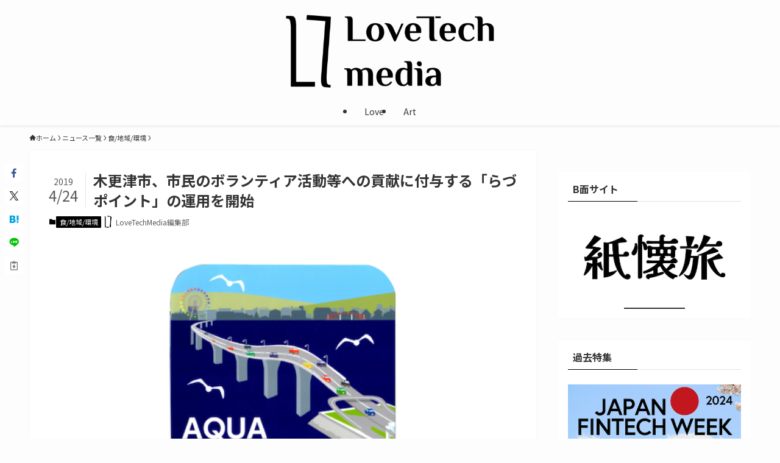

--- FILE ---
content_type: text/html; charset=UTF-8
request_url: https://lovetech-media.com/news/social/20190424_05/
body_size: 24250
content:
<!DOCTYPE html>
<html dir="ltr" lang="ja" prefix="og: https://ogp.me/ns#" data-loaded="false" data-scrolled="false" data-spmenu="closed">
<head>
<meta charset="utf-8">
<meta name="format-detection" content="telephone=no">
<meta http-equiv="X-UA-Compatible" content="IE=edge">
<meta name="viewport" content="width=device-width, viewport-fit=cover">
<title>木更津市、市民のボランティア活動等への貢献に付与する「らづポイント」の運用を開始 | LoveTechMedia - ラブテックメディア</title>
	<style>img:is([sizes="auto" i], [sizes^="auto," i]) { contain-intrinsic-size: 3000px 1500px }</style>
	
		<!-- All in One SEO 4.9.3 - aioseo.com -->
	<meta name="robots" content="max-image-preview:large" />
	<meta name="author" content="LoveTechMedia編集部"/>
	<link rel="canonical" href="https://lovetech-media.com/news/social/20190424_05/" />
	<meta name="generator" content="All in One SEO (AIOSEO) 4.9.3" />
		<meta property="og:locale" content="ja_JP" />
		<meta property="og:site_name" content="LoveTechMedia - ラブテックメディア" />
		<meta property="og:type" content="article" />
		<meta property="og:title" content="木更津市、市民のボランティア活動等への貢献に付与する「らづポイント」の運用を開始 | LoveTechMedia - ラブテックメディア" />
		<meta property="og:url" content="https://lovetech-media.com/news/social/20190424_05/" />
		<meta property="fb:app_id" content="227272654888567" />
		<meta property="og:image" content="https://lovetech-media.com/wp-content/uploads/2019/04/aquacoin_main.png" />
		<meta property="og:image:secure_url" content="https://lovetech-media.com/wp-content/uploads/2019/04/aquacoin_main.png" />
		<meta property="og:image:width" content="700" />
		<meta property="og:image:height" content="394" />
		<meta property="article:published_time" content="2019-04-24T10:00:32+00:00" />
		<meta property="article:modified_time" content="2019-04-24T11:33:14+00:00" />
		<meta property="article:publisher" content="https://www.facebook.com/LoveTechM/" />
		<meta name="twitter:card" content="summary_large_image" />
		<meta name="twitter:site" content="@LoveTechMediaJ" />
		<meta name="twitter:title" content="木更津市、市民のボランティア活動等への貢献に付与する「らづポイント」の運用を開始 | LoveTechMedia - ラブテックメディア" />
		<meta name="twitter:creator" content="@LoveTechMediaJ" />
		<meta name="twitter:image" content="https://lovetech-media.com/wp-content/uploads/2019/04/aquacoin_main.png" />
		<script type="application/ld+json" class="aioseo-schema">
			{"@context":"https:\/\/schema.org","@graph":[{"@type":"Article","@id":"https:\/\/lovetech-media.com\/news\/social\/20190424_05\/#article","name":"\u6728\u66f4\u6d25\u5e02\u3001\u5e02\u6c11\u306e\u30dc\u30e9\u30f3\u30c6\u30a3\u30a2\u6d3b\u52d5\u7b49\u3078\u306e\u8ca2\u732e\u306b\u4ed8\u4e0e\u3059\u308b\u300c\u3089\u3065\u30dd\u30a4\u30f3\u30c8\u300d\u306e\u904b\u7528\u3092\u958b\u59cb | LoveTechMedia - \u30e9\u30d6\u30c6\u30c3\u30af\u30e1\u30c7\u30a3\u30a2","headline":"\u6728\u66f4\u6d25\u5e02\u3001\u5e02\u6c11\u306e\u30dc\u30e9\u30f3\u30c6\u30a3\u30a2\u6d3b\u52d5\u7b49\u3078\u306e\u8ca2\u732e\u306b\u4ed8\u4e0e\u3059\u308b\u300c\u3089\u3065\u30dd\u30a4\u30f3\u30c8\u300d\u306e\u904b\u7528\u3092\u958b\u59cb","author":{"@id":"https:\/\/lovetech-media.com\/author\/luvtechpt1008\/#author"},"publisher":{"@id":"https:\/\/lovetech-media.com\/#organization"},"image":{"@type":"ImageObject","url":"https:\/\/lovetech-media.com\/wp-content\/uploads\/2019\/04\/aquacoin_main.png","width":700,"height":394},"datePublished":"2019-04-24T19:00:32+09:00","dateModified":"2019-04-24T20:33:14+09:00","inLanguage":"ja","mainEntityOfPage":{"@id":"https:\/\/lovetech-media.com\/news\/social\/20190424_05\/#webpage"},"isPartOf":{"@id":"https:\/\/lovetech-media.com\/news\/social\/20190424_05\/#webpage"},"articleSection":"\u98df\/\u5730\u57df\/\u74b0\u5883, LoveTech, MoneyEasy, \u30a2\u30af\u30a2\u30b3\u30a4\u30f3, \u30e9\u30d6\u30c6\u30c3\u30af, \u5343\u8449\u770c\u6728\u66f4\u6d25\u5e02, \u682a\u5f0f\u4f1a\u793e\u30d5\u30a3\u30ce\u30d0\u30ec\u30fc"},{"@type":"BreadcrumbList","@id":"https:\/\/lovetech-media.com\/news\/social\/20190424_05\/#breadcrumblist","itemListElement":[{"@type":"ListItem","@id":"https:\/\/lovetech-media.com#listItem","position":1,"name":"\u5bb6","item":"https:\/\/lovetech-media.com","nextItem":{"@type":"ListItem","@id":"https:\/\/lovetech-media.com\/category\/news\/#listItem","name":"\u30cb\u30e5\u30fc\u30b9\u4e00\u89a7"}},{"@type":"ListItem","@id":"https:\/\/lovetech-media.com\/category\/news\/#listItem","position":2,"name":"\u30cb\u30e5\u30fc\u30b9\u4e00\u89a7","item":"https:\/\/lovetech-media.com\/category\/news\/","nextItem":{"@type":"ListItem","@id":"https:\/\/lovetech-media.com\/category\/news\/social\/#listItem","name":"\u98df\/\u5730\u57df\/\u74b0\u5883"},"previousItem":{"@type":"ListItem","@id":"https:\/\/lovetech-media.com#listItem","name":"\u5bb6"}},{"@type":"ListItem","@id":"https:\/\/lovetech-media.com\/category\/news\/social\/#listItem","position":3,"name":"\u98df\/\u5730\u57df\/\u74b0\u5883","item":"https:\/\/lovetech-media.com\/category\/news\/social\/","nextItem":{"@type":"ListItem","@id":"https:\/\/lovetech-media.com\/news\/social\/20190424_05\/#listItem","name":"\u6728\u66f4\u6d25\u5e02\u3001\u5e02\u6c11\u306e\u30dc\u30e9\u30f3\u30c6\u30a3\u30a2\u6d3b\u52d5\u7b49\u3078\u306e\u8ca2\u732e\u306b\u4ed8\u4e0e\u3059\u308b\u300c\u3089\u3065\u30dd\u30a4\u30f3\u30c8\u300d\u306e\u904b\u7528\u3092\u958b\u59cb"},"previousItem":{"@type":"ListItem","@id":"https:\/\/lovetech-media.com\/category\/news\/#listItem","name":"\u30cb\u30e5\u30fc\u30b9\u4e00\u89a7"}},{"@type":"ListItem","@id":"https:\/\/lovetech-media.com\/news\/social\/20190424_05\/#listItem","position":4,"name":"\u6728\u66f4\u6d25\u5e02\u3001\u5e02\u6c11\u306e\u30dc\u30e9\u30f3\u30c6\u30a3\u30a2\u6d3b\u52d5\u7b49\u3078\u306e\u8ca2\u732e\u306b\u4ed8\u4e0e\u3059\u308b\u300c\u3089\u3065\u30dd\u30a4\u30f3\u30c8\u300d\u306e\u904b\u7528\u3092\u958b\u59cb","previousItem":{"@type":"ListItem","@id":"https:\/\/lovetech-media.com\/category\/news\/social\/#listItem","name":"\u98df\/\u5730\u57df\/\u74b0\u5883"}}]},{"@type":"Organization","@id":"https:\/\/lovetech-media.com\/#organization","name":"LoveTech Media - \u30e9\u30d6\u30c6\u30c3\u30af\u30e1\u30c7\u30a3\u30a2","description":"\u611b\u3068\u30c6\u30af\u30ce\u30ed\u30b8\u30fc\u306e\u63a2\u7a76\u30e1\u30c7\u30a3\u30a2","url":"https:\/\/lovetech-media.com\/","logo":{"@type":"ImageObject","url":"https:\/\/lovetech-media.com\/wp-content\/uploads\/2024\/01\/newogp.png","@id":"https:\/\/lovetech-media.com\/news\/social\/20190424_05\/#organizationLogo","width":1000,"height":561},"image":{"@id":"https:\/\/lovetech-media.com\/news\/social\/20190424_05\/#organizationLogo"},"sameAs":["https:\/\/twitter.com\/LoveTechMediaJ"]},{"@type":"Person","@id":"https:\/\/lovetech-media.com\/author\/luvtechpt1008\/#author","url":"https:\/\/lovetech-media.com\/author\/luvtechpt1008\/","name":"LoveTechMedia\u7de8\u96c6\u90e8","image":{"@type":"ImageObject","@id":"https:\/\/lovetech-media.com\/news\/social\/20190424_05\/#authorImage","url":"https:\/\/lovetech-media.com\/wp-content\/uploads\/2024\/01\/LTlogo-150x150.jpg","width":96,"height":96,"caption":"LoveTechMedia\u7de8\u96c6\u90e8"}},{"@type":"WebPage","@id":"https:\/\/lovetech-media.com\/news\/social\/20190424_05\/#webpage","url":"https:\/\/lovetech-media.com\/news\/social\/20190424_05\/","name":"\u6728\u66f4\u6d25\u5e02\u3001\u5e02\u6c11\u306e\u30dc\u30e9\u30f3\u30c6\u30a3\u30a2\u6d3b\u52d5\u7b49\u3078\u306e\u8ca2\u732e\u306b\u4ed8\u4e0e\u3059\u308b\u300c\u3089\u3065\u30dd\u30a4\u30f3\u30c8\u300d\u306e\u904b\u7528\u3092\u958b\u59cb | LoveTechMedia - \u30e9\u30d6\u30c6\u30c3\u30af\u30e1\u30c7\u30a3\u30a2","inLanguage":"ja","isPartOf":{"@id":"https:\/\/lovetech-media.com\/#website"},"breadcrumb":{"@id":"https:\/\/lovetech-media.com\/news\/social\/20190424_05\/#breadcrumblist"},"author":{"@id":"https:\/\/lovetech-media.com\/author\/luvtechpt1008\/#author"},"creator":{"@id":"https:\/\/lovetech-media.com\/author\/luvtechpt1008\/#author"},"image":{"@type":"ImageObject","url":"https:\/\/lovetech-media.com\/wp-content\/uploads\/2019\/04\/aquacoin_main.png","@id":"https:\/\/lovetech-media.com\/news\/social\/20190424_05\/#mainImage","width":700,"height":394},"primaryImageOfPage":{"@id":"https:\/\/lovetech-media.com\/news\/social\/20190424_05\/#mainImage"},"datePublished":"2019-04-24T19:00:32+09:00","dateModified":"2019-04-24T20:33:14+09:00"},{"@type":"WebSite","@id":"https:\/\/lovetech-media.com\/#website","url":"https:\/\/lovetech-media.com\/","name":"LoveTechMedia - \u30e9\u30d6\u30c6\u30c3\u30af\u30e1\u30c7\u30a3\u30a2","description":"\u611b\u3068\u30c6\u30af\u30ce\u30ed\u30b8\u30fc\u306e\u63a2\u7a76\u30e1\u30c7\u30a3\u30a2","inLanguage":"ja","publisher":{"@id":"https:\/\/lovetech-media.com\/#organization"}}]}
		</script>
		<!-- All in One SEO -->

<link rel="alternate" type="application/rss+xml" title="LoveTechMedia - ラブテックメディア &raquo; フィード" href="https://lovetech-media.com/feed/" />
<link rel="alternate" type="application/rss+xml" title="LoveTechMedia - ラブテックメディア &raquo; コメントフィード" href="https://lovetech-media.com/comments/feed/" />
<link rel="alternate" type="application/rss+xml" title="LoveTechMedia - ラブテックメディア &raquo; 木更津市、市民のボランティア活動等への貢献に付与する「らづポイント」の運用を開始 のコメントのフィード" href="https://lovetech-media.com/news/social/20190424_05/feed/" />
		<!-- This site uses the Google Analytics by MonsterInsights plugin v9.9.0 - Using Analytics tracking - https://www.monsterinsights.com/ -->
		<!-- Note: MonsterInsights is not currently configured on this site. The site owner needs to authenticate with Google Analytics in the MonsterInsights settings panel. -->
					<!-- No tracking code set -->
				<!-- / Google Analytics by MonsterInsights -->
		<link rel='stylesheet' id='wp-block-library-css' href='https://lovetech-media.com/wp-includes/css/dist/block-library/style.min.css?ver=6.8.3' type='text/css' media='all' />
<link rel='stylesheet' id='swell-icons-css' href='https://lovetech-media.com/wp-content/themes/swell/build/css/swell-icons.css?ver=2.15.0' type='text/css' media='all' />
<link rel='stylesheet' id='main_style-css' href='https://lovetech-media.com/wp-content/themes/swell/build/css/main.css?ver=2.15.0' type='text/css' media='all' />
<link rel='stylesheet' id='swell_blocks-css' href='https://lovetech-media.com/wp-content/themes/swell/build/css/blocks.css?ver=2.15.0' type='text/css' media='all' />
<style id='swell_custom-inline-css' type='text/css'>
:root{--swl-fz--content:4vw;--swl-font_family:"Noto Sans JP", sans-serif;--swl-font_weight:400;--color_main:#000000;--color_text:#333;--color_link:#1176d4;--color_htag:#000000;--color_bg:#fdfdfd;--color_gradient1:#d8ffff;--color_gradient2:#87e7ff;--color_main_thin:rgba(0, 0, 0, 0.05 );--color_main_dark:rgba(0, 0, 0, 1 );--color_list_check:#000000;--color_list_num:#000000;--color_list_good:#86dd7b;--color_list_triangle:#f4e03a;--color_list_bad:#f36060;--color_faq_q:#d55656;--color_faq_a:#6599b7;--color_icon_good:#3cd250;--color_icon_good_bg:#ecffe9;--color_icon_bad:#4b73eb;--color_icon_bad_bg:#eafaff;--color_icon_info:#f578b4;--color_icon_info_bg:#fff0fa;--color_icon_announce:#ffa537;--color_icon_announce_bg:#fff5f0;--color_icon_pen:#7a7a7a;--color_icon_pen_bg:#f7f7f7;--color_icon_book:#787364;--color_icon_book_bg:#f8f6ef;--color_icon_point:#ffa639;--color_icon_check:#86d67c;--color_icon_batsu:#f36060;--color_icon_hatena:#5295cc;--color_icon_caution:#f7da38;--color_icon_memo:#84878a;--color_deep01:#e44141;--color_deep02:#3d79d5;--color_deep03:#63a84d;--color_deep04:#f09f4d;--color_pale01:#fff2f0;--color_pale02:#f3f8fd;--color_pale03:#f1f9ee;--color_pale04:#fdf9ee;--color_mark_blue:#b7e3ff;--color_mark_green:#bdf9c3;--color_mark_yellow:#fcf69f;--color_mark_orange:#ffddbc;--border01:solid 1px var(--color_main);--border02:double 4px var(--color_main);--border03:dashed 2px var(--color_border);--border04:solid 4px var(--color_gray);--card_posts_thumb_ratio:56.25%;--list_posts_thumb_ratio:61.805%;--big_posts_thumb_ratio:56.25%;--thumb_posts_thumb_ratio:61.805%;--blogcard_thumb_ratio:56.25%;--color_header_bg:#fdfdfd;--color_header_text:#333;--color_footer_bg:#fdfdfd;--color_footer_text:#333;--container_size:1200px;--article_size:900px;--logo_size_sp:60px;--logo_size_pc:120px;--logo_size_pcfix:48px;}.swl-cell-bg[data-icon="doubleCircle"]{--cell-icon-color:#ffc977}.swl-cell-bg[data-icon="circle"]{--cell-icon-color:#94e29c}.swl-cell-bg[data-icon="triangle"]{--cell-icon-color:#eeda2f}.swl-cell-bg[data-icon="close"]{--cell-icon-color:#ec9191}.swl-cell-bg[data-icon="hatena"]{--cell-icon-color:#93c9da}.swl-cell-bg[data-icon="check"]{--cell-icon-color:#94e29c}.swl-cell-bg[data-icon="line"]{--cell-icon-color:#9b9b9b}.cap_box[data-colset="col1"]{--capbox-color:#f59b5f;--capbox-color--bg:#fff8eb}.cap_box[data-colset="col2"]{--capbox-color:#5fb9f5;--capbox-color--bg:#edf5ff}.cap_box[data-colset="col3"]{--capbox-color:#2fcd90;--capbox-color--bg:#eafaf2}.red_{--the-btn-color:#f74a4a;--the-btn-color2:#ffbc49;--the-solid-shadow: rgba(185, 56, 56, 1 )}.blue_{--the-btn-color:#338df4;--the-btn-color2:#35eaff;--the-solid-shadow: rgba(38, 106, 183, 1 )}.green_{--the-btn-color:#62d847;--the-btn-color2:#7bf7bd;--the-solid-shadow: rgba(74, 162, 53, 1 )}.is-style-btn_normal{--the-btn-radius:80px}.is-style-btn_solid{--the-btn-radius:80px}.is-style-btn_shiny{--the-btn-radius:80px}.is-style-btn_line{--the-btn-radius:80px}.post_content blockquote{padding:1.5em 2em 1.5em 3em}.post_content blockquote::before{content:"";display:block;width:5px;height:calc(100% - 3em);top:1.5em;left:1.5em;border-left:solid 1px rgba(180,180,180,.75);border-right:solid 1px rgba(180,180,180,.75);}.mark_blue{background:-webkit-linear-gradient(transparent 64%,var(--color_mark_blue) 0%);background:linear-gradient(transparent 64%,var(--color_mark_blue) 0%)}.mark_green{background:-webkit-linear-gradient(transparent 64%,var(--color_mark_green) 0%);background:linear-gradient(transparent 64%,var(--color_mark_green) 0%)}.mark_yellow{background:-webkit-linear-gradient(transparent 64%,var(--color_mark_yellow) 0%);background:linear-gradient(transparent 64%,var(--color_mark_yellow) 0%)}.mark_orange{background:-webkit-linear-gradient(transparent 64%,var(--color_mark_orange) 0%);background:linear-gradient(transparent 64%,var(--color_mark_orange) 0%)}[class*="is-style-icon_"]{color:#333;border-width:0}[class*="is-style-big_icon_"]{border-width:2px;border-style:solid}[data-col="gray"] .c-balloon__text{background:#f7f7f7;border-color:#ccc}[data-col="gray"] .c-balloon__before{border-right-color:#f7f7f7}[data-col="green"] .c-balloon__text{background:#d1f8c2;border-color:#9ddd93}[data-col="green"] .c-balloon__before{border-right-color:#d1f8c2}[data-col="blue"] .c-balloon__text{background:#e2f6ff;border-color:#93d2f0}[data-col="blue"] .c-balloon__before{border-right-color:#e2f6ff}[data-col="red"] .c-balloon__text{background:#ffebeb;border-color:#f48789}[data-col="red"] .c-balloon__before{border-right-color:#ffebeb}[data-col="yellow"] .c-balloon__text{background:#f9f7d2;border-color:#fbe593}[data-col="yellow"] .c-balloon__before{border-right-color:#f9f7d2}.-type-list2 .p-postList__body::after,.-type-big .p-postList__body::after{content: "READ MORE »";}.c-postThumb__cat{background-color:#000000;color:#fff;background-image: repeating-linear-gradient(-45deg,rgba(255,255,255,.1),rgba(255,255,255,.1) 6px,transparent 6px,transparent 12px)}.post_content h2:where(:not([class^="swell-block-"]):not(.faq_q):not(.p-postList__title)){background:var(--color_htag);padding:.75em 1em;color:#fff}.post_content h2:where(:not([class^="swell-block-"]):not(.faq_q):not(.p-postList__title))::before{position:absolute;display:block;pointer-events:none;content:"";top:-4px;left:0;width:100%;height:calc(100% + 4px);box-sizing:content-box;border-top:solid 2px var(--color_htag);border-bottom:solid 2px var(--color_htag)}.post_content h3:where(:not([class^="swell-block-"]):not(.faq_q):not(.p-postList__title)){padding:0 .5em .5em}.post_content h3:where(:not([class^="swell-block-"]):not(.faq_q):not(.p-postList__title))::before{content:"";width:100%;height:2px;background: repeating-linear-gradient(90deg, var(--color_htag) 0%, var(--color_htag) 29.3%, rgba(150,150,150,.2) 29.3%, rgba(150,150,150,.2) 100%)}.post_content h4:where(:not([class^="swell-block-"]):not(.faq_q):not(.p-postList__title)){padding:0 0 0 16px;border-left:solid 2px var(--color_htag)}.l-header{box-shadow: 0 1px 4px rgba(0,0,0,.12)}.l-header__menuBtn{order:1}.l-header__customBtn{order:3}.c-gnav a::after{background:var(--color_main);width:100%;height:2px;transform:scaleX(0)}.p-spHeadMenu .menu-item.-current{border-bottom-color:var(--color_main)}.c-gnav > li:hover > a::after,.c-gnav > .-current > a::after{transform: scaleX(1)}.c-gnav .sub-menu{color:#333;background:#fff}.l-fixHeader::before{opacity:0.7}#pagetop{border-radius:50%}.c-widget__title.-spmenu{padding:.5em .75em;border-radius:var(--swl-radius--2, 0px);background:var(--color_main);color:#fff;}.c-widget__title.-footer{padding:.5em}.c-widget__title.-footer::before{content:"";bottom:0;left:0;width:40%;z-index:1;background:var(--color_main)}.c-widget__title.-footer::after{content:"";bottom:0;left:0;width:100%;background:var(--color_border)}.c-secTitle{border-left:solid 2px var(--color_main);padding:0em .75em}.p-spMenu{color:#333}.p-spMenu__inner::before{background:#fdfdfd;opacity:1}.p-spMenu__overlay{background:#000;opacity:0.6}[class*="page-numbers"]{border-radius:50%;margin:4px;color:var(--color_main);border: solid 1px var(--color_main)}.l-topTitleArea.c-filterLayer::before{background-color:#000;opacity:0.2;content:""}@media screen and (min-width: 960px){:root{}}@media screen and (max-width: 959px){:root{}.l-header__logo{order:2;text-align:center}}@media screen and (min-width: 600px){:root{--swl-fz--content:17px;}}@media screen and (max-width: 599px){:root{}}@media (min-width: 1108px) {.alignwide{left:-100px;width:calc(100% + 200px);}}@media (max-width: 1108px) {.-sidebar-off .swell-block-fullWide__inner.l-container .alignwide{left:0px;width:100%;}}.l-fixHeader .l-fixHeader__gnav{order:0}[data-scrolled=true] .l-fixHeader[data-ready]{opacity:1;-webkit-transform:translateY(0)!important;transform:translateY(0)!important;visibility:visible}.-body-solid .l-fixHeader{box-shadow:0 2px 4px var(--swl-color_shadow)}.l-fixHeader__inner{align-items:stretch;color:var(--color_header_text);display:flex;padding-bottom:0;padding-top:0;position:relative;z-index:1}.l-fixHeader__logo{align-items:center;display:flex;line-height:1;margin-right:24px;order:0;padding:16px 0}.p-spHeadMenu{text-align:center}.p-spHeadMenu .sub-menu{display:none}.p-spHeadMenu .menu-item{-webkit-backface-visibility:hidden;backface-visibility:hidden;border-bottom:2px solid transparent;flex-shrink:0;font-size:12px;height:36px;padding:0;width:auto}.p-spHeadMenu .menu-item.-current{border-bottom-color:currentcolor}.p-spHeadMenu a{display:block;line-height:36px;padding:0 12px;text-decoration:none}.l-header__spNav.swiper:not(.swiper-initialized) .p-spHeadMenu{visibility:hidden}.l-header__spNav a{color:var(--color_header_text)}.l-header__spNav[data-loop="0"] .p-spHeadMenu{display:flex;overflow-x:auto}.l-header__spNav[data-loop="0"] .menu-item:first-child{margin-left:auto}.l-header__spNav[data-loop="0"] .menu-item:last-child{margin-right:auto}@media (min-width:960px){.l-header__spNav{display:none}}@media (min-width:960px){.-parallel .l-header__inner{display:flex;flex-wrap:wrap;max-width:100%;padding-left:0;padding-right:0}.-parallel .l-header__logo{text-align:center;width:100%}.-parallel .l-header__logo .c-catchphrase{font-size:12px;line-height:1;margin-top:16px}.-parallel .l-header__gnav{width:100%}.-parallel .l-header__gnav .c-gnav{justify-content:center}.-parallel .l-header__gnav .c-gnav>li>a{padding:16px}.-parallel .c-headLogo.-txt,.-parallel .w-header{justify-content:center}.-parallel .w-header{margin-bottom:8px;margin-top:8px}.-parallel-bottom .l-header__inner{padding-top:8px}.-parallel-bottom .l-header__logo{order:1;padding:16px 0}.-parallel-bottom .w-header{order:2}.-parallel-bottom .l-header__gnav{order:3}.-parallel-top .l-header__inner{padding-bottom:8px}.-parallel-top .l-header__gnav{order:1}.-parallel-top .l-header__logo{order:2;padding:16px 0}.-parallel-top .w-header{order:3}.l-header.-parallel .w-header{width:100%}.l-fixHeader.-parallel .l-fixHeader__gnav{margin-left:auto}}.c-gnav .sub-menu a:before,.c-listMenu a:before{-webkit-font-smoothing:antialiased;-moz-osx-font-smoothing:grayscale;font-family:icomoon!important;font-style:normal;font-variant:normal;font-weight:400;line-height:1;text-transform:none}.c-submenuToggleBtn{display:none}.c-listMenu a{padding:.75em 1em .75em 1.5em;transition:padding .25s}.c-listMenu a:hover{padding-left:1.75em;padding-right:.75em}.c-gnav .sub-menu a:before,.c-listMenu a:before{color:inherit;content:"\e921";display:inline-block;left:2px;position:absolute;top:50%;-webkit-transform:translateY(-50%);transform:translateY(-50%);vertical-align:middle}.widget_categories>ul>.cat-item>a,.wp-block-categories-list>li>a{padding-left:1.75em}.c-listMenu .children,.c-listMenu .sub-menu{margin:0}.c-listMenu .children a,.c-listMenu .sub-menu a{font-size:.9em;padding-left:2.5em}.c-listMenu .children a:before,.c-listMenu .sub-menu a:before{left:1em}.c-listMenu .children a:hover,.c-listMenu .sub-menu a:hover{padding-left:2.75em}.c-listMenu .children ul a,.c-listMenu .sub-menu ul a{padding-left:3.25em}.c-listMenu .children ul a:before,.c-listMenu .sub-menu ul a:before{left:1.75em}.c-listMenu .children ul a:hover,.c-listMenu .sub-menu ul a:hover{padding-left:3.5em}.c-gnav li:hover>.sub-menu{opacity:1;visibility:visible}.c-gnav .sub-menu:before{background:inherit;content:"";height:100%;left:0;position:absolute;top:0;width:100%;z-index:0}.c-gnav .sub-menu .sub-menu{left:100%;top:0;z-index:-1}.c-gnav .sub-menu a{padding-left:2em}.c-gnav .sub-menu a:before{left:.5em}.c-gnav .sub-menu a:hover .ttl{left:4px}:root{--color_content_bg:#fff;}.c-widget__title.-side{padding:0 .5em .5em}.c-widget__title.-side::before{content:"";bottom:0;left:0;width:40%;z-index:1;background:var(--color_main)}.c-widget__title.-side::after{content:"";bottom:0;left:0;width:100%;background:var(--color_border)}.c-shareBtns__btn:not(:hover){background:none}.-fix .c-shareBtns__btn:not(:hover){background:#fff}.c-shareBtns__btn:not(:hover) .c-shareBtns__icon{color:inherit}.c-shareBtns__list{padding: 8px 0;border-top: solid 1px var(--color_border);border-bottom: solid 1px var(--color_border)}.c-shareBtns__item:not(:last-child){margin-right:8px}.c-shareBtns__btn{padding:8px 0;transition:background-color .25s;box-shadow:none!important}@media screen and (min-width: 960px){:root{}}@media screen and (max-width: 959px){:root{}}@media screen and (min-width: 600px){:root{}}@media screen and (max-width: 599px){:root{}}.l-content{padding-top:4vw}.p-breadcrumb+.l-content{padding-top:0}.-frame-on .l-mainContent{background:#fff;border-radius:var(--swl-radius--4,0);padding:3vw}.-frame-on-sidebar #sidebar .c-widget{background:#fff;border-radius:var(--swl-radius--4,0);padding:16px}.-frame-on-sidebar #sidebar .widget_swell_prof_widget{padding:0!important}.-frame-on-sidebar #sidebar .p-profileBox{background:#fff;border:none;color:#333}.-frame-on-sidebar #sidebar .calendar_wrap{border:none;padding:0}.-frame-border .l-mainContent,.-frame-border.-frame-on-sidebar #sidebar .c-widget{box-shadow:0 0 1px var(--swl-color_shadow)}.swell-block-fullWide__inner .alignwide{left:0;width:100%}.swell-block-fullWide__inner .alignfull{left:calc(0px - var(--swl-fw_inner_pad, 0))!important;margin-left:0!important;margin-right:0!important;width:calc(100% + var(--swl-fw_inner_pad, 0)*2)!important}@media not all and (min-width:960px){.alignwide,.l-content .alignfull{left:-3vw;width:calc(100% + 6vw)}.l-content{padding-left:2vw;padding-right:2vw}.-frame-on{--swl-pad_container:2vw;--swl-h2-margin--x:-3vw}.-frame-off-sidebar .l-sidebar{padding-left:1vw;padding-right:1vw}.swell-block-fullWide__inner.l-article{--swl-fw_inner_pad:calc(var(--swl-pad_container, 2vw) + 3vw)}.swell-block-fullWide__inner.l-container{--swl-fw_inner_pad:var(--swl-pad_container,2vw)}.swell-block-fullWide__inner.l-article .alignwide{left:-1.5vw;width:calc(100% + 3vw)}}@media (min-width:960px){.alignwide,.l-content .alignfull{left:-48px;width:calc(100% + 96px)}.l-content .c-widget .alignfull{left:-32px;width:calc(100% + 64px)}.-frame-on .l-mainContent{padding:32px}.swell-block-fullWide__inner.l-article{--swl-fw_inner_pad:calc(var(--swl-pad_post_content) + 32px)}.swell-block-fullWide__inner.l-container{--swl-fw_inner_pad:16px}.swell-block-fullWide__inner.l-article .alignwide{left:-16px;width:calc(100% + 32px)}}@media (min-width:600px){.l-content{padding-top:2em}}@media screen and (min-width:1240px){.p-relatedPosts{display:flex;flex-wrap:wrap;justify-content:space-between}.p-relatedPosts .p-postList__item{width:49%}}.-index-off .p-toc,.swell-toc-placeholder:empty{display:none}.p-toc.-modal{height:100%;margin:0;overflow-y:auto;padding:0}#main_content .p-toc{border-radius:var(--swl-radius--2,0);margin:4em auto;max-width:800px}#sidebar .p-toc{margin-top:-.5em}.p-toc .__pn:before{content:none!important;counter-increment:none}.p-toc .__prev{margin:0 0 1em}.p-toc .__next{margin:1em 0 0}.p-toc.is-omitted:not([data-omit=ct]) [data-level="2"] .p-toc__childList{height:0;margin-bottom:-.5em;visibility:hidden}.p-toc.is-omitted:not([data-omit=nest]){position:relative}.p-toc.is-omitted:not([data-omit=nest]):before{background:linear-gradient(hsla(0,0%,100%,0),var(--color_bg));bottom:5em;content:"";height:4em;left:0;opacity:.75;pointer-events:none;position:absolute;width:100%;z-index:1}.p-toc.is-omitted:not([data-omit=nest]):after{background:var(--color_bg);bottom:0;content:"";height:5em;left:0;opacity:.75;position:absolute;width:100%;z-index:1}.p-toc.is-omitted:not([data-omit=nest]) .__next,.p-toc.is-omitted:not([data-omit=nest]) [data-omit="1"]{display:none}.p-toc .p-toc__expandBtn{background-color:#f7f7f7;border:rgba(0,0,0,.2);border-radius:5em;box-shadow:0 0 0 1px #bbb;color:#333;display:block;font-size:14px;line-height:1.5;margin:.75em auto 0;min-width:6em;padding:.5em 1em;position:relative;transition:box-shadow .25s;z-index:2}.p-toc[data-omit=nest] .p-toc__expandBtn{display:inline-block;font-size:13px;margin:0 0 0 1.25em;padding:.5em .75em}.p-toc:not([data-omit=nest]) .p-toc__expandBtn:after,.p-toc:not([data-omit=nest]) .p-toc__expandBtn:before{border-top-color:inherit;border-top-style:dotted;border-top-width:3px;content:"";display:block;height:1px;position:absolute;top:calc(50% - 1px);transition:border-color .25s;width:100%;width:22px}.p-toc:not([data-omit=nest]) .p-toc__expandBtn:before{right:calc(100% + 1em)}.p-toc:not([data-omit=nest]) .p-toc__expandBtn:after{left:calc(100% + 1em)}.p-toc.is-expanded .p-toc__expandBtn{border-color:transparent}.p-toc__ttl{display:block;font-size:1.2em;line-height:1;position:relative;text-align:center}.p-toc__ttl:before{content:"\e918";display:inline-block;font-family:icomoon;margin-right:.5em;padding-bottom:2px;vertical-align:middle}#index_modal .p-toc__ttl{margin-bottom:.5em}.p-toc__list li{line-height:1.6}.p-toc__list>li+li{margin-top:.5em}.p-toc__list .p-toc__childList{padding-left:.5em}.p-toc__list [data-level="3"]{font-size:.9em}.p-toc__list .mininote{display:none}.post_content .p-toc__list{padding-left:0}#sidebar .p-toc__list{margin-bottom:0}#sidebar .p-toc__list .p-toc__childList{padding-left:0}.p-toc__link{color:inherit;font-size:inherit;text-decoration:none}.p-toc__link:hover{opacity:.8}.p-toc.-double{background:var(--color_gray);background:linear-gradient(-45deg,transparent 25%,var(--color_gray) 25%,var(--color_gray) 50%,transparent 50%,transparent 75%,var(--color_gray) 75%,var(--color_gray));background-clip:padding-box;background-size:4px 4px;border-bottom:4px double var(--color_border);border-top:4px double var(--color_border);padding:1.5em 1em 1em}.p-toc.-double .p-toc__ttl{margin-bottom:.75em}@media (min-width:960px){#main_content .p-toc{width:92%}}@media (hover:hover){.p-toc .p-toc__expandBtn:hover{border-color:transparent;box-shadow:0 0 0 2px currentcolor}}@media (min-width:600px){.p-toc.-double{padding:2em}}.p-pnLinks{align-items:stretch;display:flex;justify-content:space-between;margin:2em 0}.p-pnLinks__item{font-size:3vw;position:relative;width:49%}.p-pnLinks__item:before{content:"";display:block;height:.5em;pointer-events:none;position:absolute;top:50%;width:.5em;z-index:1}.p-pnLinks__item.-prev:before{border-bottom:1px solid;border-left:1px solid;left:.35em;-webkit-transform:rotate(45deg) translateY(-50%);transform:rotate(45deg) translateY(-50%)}.p-pnLinks__item.-prev .p-pnLinks__thumb{margin-right:8px}.p-pnLinks__item.-next .p-pnLinks__link{justify-content:flex-end}.p-pnLinks__item.-next:before{border-bottom:1px solid;border-right:1px solid;right:.35em;-webkit-transform:rotate(-45deg) translateY(-50%);transform:rotate(-45deg) translateY(-50%)}.p-pnLinks__item.-next .p-pnLinks__thumb{margin-left:8px;order:2}.p-pnLinks__item.-next:first-child{margin-left:auto}.p-pnLinks__link{align-items:center;border-radius:var(--swl-radius--2,0);color:inherit;display:flex;height:100%;line-height:1.4;min-height:4em;padding:.6em 1em .5em;position:relative;text-decoration:none;transition:box-shadow .25s;width:100%}.p-pnLinks__thumb{border-radius:var(--swl-radius--4,0);height:32px;-o-object-fit:cover;object-fit:cover;width:48px}.p-pnLinks .-prev .p-pnLinks__link{border-left:1.25em solid var(--color_main)}.p-pnLinks .-prev:before{color:#fff}.p-pnLinks .-next .p-pnLinks__link{border-right:1.25em solid var(--color_main)}.p-pnLinks .-next:before{color:#fff}@media not all and (min-width:960px){.p-pnLinks.-thumb-on{display:block}.p-pnLinks.-thumb-on .p-pnLinks__item{width:100%}}@media (min-width:600px){.p-pnLinks__item{font-size:13px}.p-pnLinks__thumb{height:48px;width:72px}.p-pnLinks__title{transition:-webkit-transform .25s;transition:transform .25s;transition:transform .25s,-webkit-transform .25s}.-prev>.p-pnLinks__link:hover .p-pnLinks__title{-webkit-transform:translateX(4px);transform:translateX(4px)}.-next>.p-pnLinks__link:hover .p-pnLinks__title{-webkit-transform:translateX(-4px);transform:translateX(-4px)}.p-pnLinks .-prev .p-pnLinks__link:hover{box-shadow:1px 1px 2px var(--swl-color_shadow)}.p-pnLinks .-next .p-pnLinks__link:hover{box-shadow:-1px 1px 2px var(--swl-color_shadow)}}.p-snsCta{background:#1d1d1d;border-radius:var(--swl-radius--8,0);color:#fff;margin:2em auto;overflow:hidden;position:relative;text-align:center;width:100%}.p-snsCta .fb-like{margin:2px 4px}.p-snsCta .c-instaFollowLink,.p-snsCta .twitter-follow-button{margin:2px 8px}.p-snsCta .c-instaFollowLink:hover,.p-snsCta .fb-like:hover{opacity:.8}.p-snsCta .fb-like>span{display:block}.p-snsCta__body{background:rgba(0,0,0,.7);display:flex;flex-direction:column;justify-content:center;min-height:40vw;padding:1em;position:relative;z-index:1}.p-snsCta__figure{height:100%;margin:0;padding:0;position:absolute;width:100%;z-index:0}.p-snsCta__message{font-size:3.2vw;margin-bottom:1em}.p-snsCta__btns{display:flex;flex-wrap:wrap;justify-content:center}.c-instaFollowLink{align-items:center;background:linear-gradient(135deg,#427eff,#f13f79 70%) no-repeat;border-radius:3px;color:#fff;display:inline-flex;font-size:11px;height:20px;line-height:1;overflow:hidden;padding:0 6px;position:relative;text-decoration:none}.c-instaFollowLink:before{background:linear-gradient(15deg,#ffdb2c,#f9764c 25%,rgba(255,77,64,0) 50%) no-repeat;content:"";height:100%;left:0;position:absolute;top:0;width:100%}.c-instaFollowLink i{font-size:12px;margin-right:4px}.c-instaFollowLink i,.c-instaFollowLink span{position:relative;white-space:nowrap;z-index:1}@media (min-width:600px){.p-snsCta__body{min-height:200px}.p-snsCta__message{font-size:16px}}
</style>
<link rel='stylesheet' id='swell-parts/footer-css' href='https://lovetech-media.com/wp-content/themes/swell/build/css/modules/parts/footer.css?ver=2.15.0' type='text/css' media='all' />
<link rel='stylesheet' id='swell-page/single-css' href='https://lovetech-media.com/wp-content/themes/swell/build/css/modules/page/single.css?ver=2.15.0' type='text/css' media='all' />
<style id='classic-theme-styles-inline-css' type='text/css'>
/*! This file is auto-generated */
.wp-block-button__link{color:#fff;background-color:#32373c;border-radius:9999px;box-shadow:none;text-decoration:none;padding:calc(.667em + 2px) calc(1.333em + 2px);font-size:1.125em}.wp-block-file__button{background:#32373c;color:#fff;text-decoration:none}
</style>
<link rel='stylesheet' id='aioseo/css/src/vue/standalone/blocks/table-of-contents/global.scss-css' href='https://lovetech-media.com/wp-content/plugins/all-in-one-seo-pack/dist/Lite/assets/css/table-of-contents/global.e90f6d47.css?ver=4.9.3' type='text/css' media='all' />
<link rel='stylesheet' id='wp-components-css' href='https://lovetech-media.com/wp-includes/css/dist/components/style.min.css?ver=6.8.3' type='text/css' media='all' />
<link rel='stylesheet' id='wp-preferences-css' href='https://lovetech-media.com/wp-includes/css/dist/preferences/style.min.css?ver=6.8.3' type='text/css' media='all' />
<link rel='stylesheet' id='wp-block-editor-css' href='https://lovetech-media.com/wp-includes/css/dist/block-editor/style.min.css?ver=6.8.3' type='text/css' media='all' />
<link rel='stylesheet' id='popup-maker-block-library-style-css' href='https://lovetech-media.com/wp-content/plugins/popup-maker/dist/packages/block-library-style.css?ver=dbea705cfafe089d65f1' type='text/css' media='all' />
<style id='global-styles-inline-css' type='text/css'>
:root{--wp--preset--aspect-ratio--square: 1;--wp--preset--aspect-ratio--4-3: 4/3;--wp--preset--aspect-ratio--3-4: 3/4;--wp--preset--aspect-ratio--3-2: 3/2;--wp--preset--aspect-ratio--2-3: 2/3;--wp--preset--aspect-ratio--16-9: 16/9;--wp--preset--aspect-ratio--9-16: 9/16;--wp--preset--color--black: #000;--wp--preset--color--cyan-bluish-gray: #abb8c3;--wp--preset--color--white: #fff;--wp--preset--color--pale-pink: #f78da7;--wp--preset--color--vivid-red: #cf2e2e;--wp--preset--color--luminous-vivid-orange: #ff6900;--wp--preset--color--luminous-vivid-amber: #fcb900;--wp--preset--color--light-green-cyan: #7bdcb5;--wp--preset--color--vivid-green-cyan: #00d084;--wp--preset--color--pale-cyan-blue: #8ed1fc;--wp--preset--color--vivid-cyan-blue: #0693e3;--wp--preset--color--vivid-purple: #9b51e0;--wp--preset--color--swl-main: var(--color_main);--wp--preset--color--swl-main-thin: var(--color_main_thin);--wp--preset--color--swl-gray: var(--color_gray);--wp--preset--color--swl-deep-01: var(--color_deep01);--wp--preset--color--swl-deep-02: var(--color_deep02);--wp--preset--color--swl-deep-03: var(--color_deep03);--wp--preset--color--swl-deep-04: var(--color_deep04);--wp--preset--color--swl-pale-01: var(--color_pale01);--wp--preset--color--swl-pale-02: var(--color_pale02);--wp--preset--color--swl-pale-03: var(--color_pale03);--wp--preset--color--swl-pale-04: var(--color_pale04);--wp--preset--gradient--vivid-cyan-blue-to-vivid-purple: linear-gradient(135deg,rgba(6,147,227,1) 0%,rgb(155,81,224) 100%);--wp--preset--gradient--light-green-cyan-to-vivid-green-cyan: linear-gradient(135deg,rgb(122,220,180) 0%,rgb(0,208,130) 100%);--wp--preset--gradient--luminous-vivid-amber-to-luminous-vivid-orange: linear-gradient(135deg,rgba(252,185,0,1) 0%,rgba(255,105,0,1) 100%);--wp--preset--gradient--luminous-vivid-orange-to-vivid-red: linear-gradient(135deg,rgba(255,105,0,1) 0%,rgb(207,46,46) 100%);--wp--preset--gradient--very-light-gray-to-cyan-bluish-gray: linear-gradient(135deg,rgb(238,238,238) 0%,rgb(169,184,195) 100%);--wp--preset--gradient--cool-to-warm-spectrum: linear-gradient(135deg,rgb(74,234,220) 0%,rgb(151,120,209) 20%,rgb(207,42,186) 40%,rgb(238,44,130) 60%,rgb(251,105,98) 80%,rgb(254,248,76) 100%);--wp--preset--gradient--blush-light-purple: linear-gradient(135deg,rgb(255,206,236) 0%,rgb(152,150,240) 100%);--wp--preset--gradient--blush-bordeaux: linear-gradient(135deg,rgb(254,205,165) 0%,rgb(254,45,45) 50%,rgb(107,0,62) 100%);--wp--preset--gradient--luminous-dusk: linear-gradient(135deg,rgb(255,203,112) 0%,rgb(199,81,192) 50%,rgb(65,88,208) 100%);--wp--preset--gradient--pale-ocean: linear-gradient(135deg,rgb(255,245,203) 0%,rgb(182,227,212) 50%,rgb(51,167,181) 100%);--wp--preset--gradient--electric-grass: linear-gradient(135deg,rgb(202,248,128) 0%,rgb(113,206,126) 100%);--wp--preset--gradient--midnight: linear-gradient(135deg,rgb(2,3,129) 0%,rgb(40,116,252) 100%);--wp--preset--font-size--small: 0.9em;--wp--preset--font-size--medium: 1.1em;--wp--preset--font-size--large: 1.25em;--wp--preset--font-size--x-large: 42px;--wp--preset--font-size--xs: 0.75em;--wp--preset--font-size--huge: 1.6em;--wp--preset--spacing--20: 0.44rem;--wp--preset--spacing--30: 0.67rem;--wp--preset--spacing--40: 1rem;--wp--preset--spacing--50: 1.5rem;--wp--preset--spacing--60: 2.25rem;--wp--preset--spacing--70: 3.38rem;--wp--preset--spacing--80: 5.06rem;--wp--preset--shadow--natural: 6px 6px 9px rgba(0, 0, 0, 0.2);--wp--preset--shadow--deep: 12px 12px 50px rgba(0, 0, 0, 0.4);--wp--preset--shadow--sharp: 6px 6px 0px rgba(0, 0, 0, 0.2);--wp--preset--shadow--outlined: 6px 6px 0px -3px rgba(255, 255, 255, 1), 6px 6px rgba(0, 0, 0, 1);--wp--preset--shadow--crisp: 6px 6px 0px rgba(0, 0, 0, 1);}:where(.is-layout-flex){gap: 0.5em;}:where(.is-layout-grid){gap: 0.5em;}body .is-layout-flex{display: flex;}.is-layout-flex{flex-wrap: wrap;align-items: center;}.is-layout-flex > :is(*, div){margin: 0;}body .is-layout-grid{display: grid;}.is-layout-grid > :is(*, div){margin: 0;}:where(.wp-block-columns.is-layout-flex){gap: 2em;}:where(.wp-block-columns.is-layout-grid){gap: 2em;}:where(.wp-block-post-template.is-layout-flex){gap: 1.25em;}:where(.wp-block-post-template.is-layout-grid){gap: 1.25em;}.has-black-color{color: var(--wp--preset--color--black) !important;}.has-cyan-bluish-gray-color{color: var(--wp--preset--color--cyan-bluish-gray) !important;}.has-white-color{color: var(--wp--preset--color--white) !important;}.has-pale-pink-color{color: var(--wp--preset--color--pale-pink) !important;}.has-vivid-red-color{color: var(--wp--preset--color--vivid-red) !important;}.has-luminous-vivid-orange-color{color: var(--wp--preset--color--luminous-vivid-orange) !important;}.has-luminous-vivid-amber-color{color: var(--wp--preset--color--luminous-vivid-amber) !important;}.has-light-green-cyan-color{color: var(--wp--preset--color--light-green-cyan) !important;}.has-vivid-green-cyan-color{color: var(--wp--preset--color--vivid-green-cyan) !important;}.has-pale-cyan-blue-color{color: var(--wp--preset--color--pale-cyan-blue) !important;}.has-vivid-cyan-blue-color{color: var(--wp--preset--color--vivid-cyan-blue) !important;}.has-vivid-purple-color{color: var(--wp--preset--color--vivid-purple) !important;}.has-black-background-color{background-color: var(--wp--preset--color--black) !important;}.has-cyan-bluish-gray-background-color{background-color: var(--wp--preset--color--cyan-bluish-gray) !important;}.has-white-background-color{background-color: var(--wp--preset--color--white) !important;}.has-pale-pink-background-color{background-color: var(--wp--preset--color--pale-pink) !important;}.has-vivid-red-background-color{background-color: var(--wp--preset--color--vivid-red) !important;}.has-luminous-vivid-orange-background-color{background-color: var(--wp--preset--color--luminous-vivid-orange) !important;}.has-luminous-vivid-amber-background-color{background-color: var(--wp--preset--color--luminous-vivid-amber) !important;}.has-light-green-cyan-background-color{background-color: var(--wp--preset--color--light-green-cyan) !important;}.has-vivid-green-cyan-background-color{background-color: var(--wp--preset--color--vivid-green-cyan) !important;}.has-pale-cyan-blue-background-color{background-color: var(--wp--preset--color--pale-cyan-blue) !important;}.has-vivid-cyan-blue-background-color{background-color: var(--wp--preset--color--vivid-cyan-blue) !important;}.has-vivid-purple-background-color{background-color: var(--wp--preset--color--vivid-purple) !important;}.has-black-border-color{border-color: var(--wp--preset--color--black) !important;}.has-cyan-bluish-gray-border-color{border-color: var(--wp--preset--color--cyan-bluish-gray) !important;}.has-white-border-color{border-color: var(--wp--preset--color--white) !important;}.has-pale-pink-border-color{border-color: var(--wp--preset--color--pale-pink) !important;}.has-vivid-red-border-color{border-color: var(--wp--preset--color--vivid-red) !important;}.has-luminous-vivid-orange-border-color{border-color: var(--wp--preset--color--luminous-vivid-orange) !important;}.has-luminous-vivid-amber-border-color{border-color: var(--wp--preset--color--luminous-vivid-amber) !important;}.has-light-green-cyan-border-color{border-color: var(--wp--preset--color--light-green-cyan) !important;}.has-vivid-green-cyan-border-color{border-color: var(--wp--preset--color--vivid-green-cyan) !important;}.has-pale-cyan-blue-border-color{border-color: var(--wp--preset--color--pale-cyan-blue) !important;}.has-vivid-cyan-blue-border-color{border-color: var(--wp--preset--color--vivid-cyan-blue) !important;}.has-vivid-purple-border-color{border-color: var(--wp--preset--color--vivid-purple) !important;}.has-vivid-cyan-blue-to-vivid-purple-gradient-background{background: var(--wp--preset--gradient--vivid-cyan-blue-to-vivid-purple) !important;}.has-light-green-cyan-to-vivid-green-cyan-gradient-background{background: var(--wp--preset--gradient--light-green-cyan-to-vivid-green-cyan) !important;}.has-luminous-vivid-amber-to-luminous-vivid-orange-gradient-background{background: var(--wp--preset--gradient--luminous-vivid-amber-to-luminous-vivid-orange) !important;}.has-luminous-vivid-orange-to-vivid-red-gradient-background{background: var(--wp--preset--gradient--luminous-vivid-orange-to-vivid-red) !important;}.has-very-light-gray-to-cyan-bluish-gray-gradient-background{background: var(--wp--preset--gradient--very-light-gray-to-cyan-bluish-gray) !important;}.has-cool-to-warm-spectrum-gradient-background{background: var(--wp--preset--gradient--cool-to-warm-spectrum) !important;}.has-blush-light-purple-gradient-background{background: var(--wp--preset--gradient--blush-light-purple) !important;}.has-blush-bordeaux-gradient-background{background: var(--wp--preset--gradient--blush-bordeaux) !important;}.has-luminous-dusk-gradient-background{background: var(--wp--preset--gradient--luminous-dusk) !important;}.has-pale-ocean-gradient-background{background: var(--wp--preset--gradient--pale-ocean) !important;}.has-electric-grass-gradient-background{background: var(--wp--preset--gradient--electric-grass) !important;}.has-midnight-gradient-background{background: var(--wp--preset--gradient--midnight) !important;}.has-small-font-size{font-size: var(--wp--preset--font-size--small) !important;}.has-medium-font-size{font-size: var(--wp--preset--font-size--medium) !important;}.has-large-font-size{font-size: var(--wp--preset--font-size--large) !important;}.has-x-large-font-size{font-size: var(--wp--preset--font-size--x-large) !important;}
:where(.wp-block-post-template.is-layout-flex){gap: 1.25em;}:where(.wp-block-post-template.is-layout-grid){gap: 1.25em;}
:where(.wp-block-columns.is-layout-flex){gap: 2em;}:where(.wp-block-columns.is-layout-grid){gap: 2em;}
:root :where(.wp-block-pullquote){font-size: 1.5em;line-height: 1.6;}
</style>
<link rel='stylesheet' id='ppress-frontend-css' href='https://lovetech-media.com/wp-content/plugins/wp-user-avatar/assets/css/frontend.min.css?ver=4.16.8' type='text/css' media='all' />
<link rel='stylesheet' id='ppress-flatpickr-css' href='https://lovetech-media.com/wp-content/plugins/wp-user-avatar/assets/flatpickr/flatpickr.min.css?ver=4.16.8' type='text/css' media='all' />
<link rel='stylesheet' id='ppress-select2-css' href='https://lovetech-media.com/wp-content/plugins/wp-user-avatar/assets/select2/select2.min.css?ver=6.8.3' type='text/css' media='all' />
<link rel='stylesheet' id='child_style-css' href='https://lovetech-media.com/wp-content/themes/swell_child/style.css?ver=2024031430738' type='text/css' media='all' />
<script type="text/javascript" src="https://lovetech-media.com/wp-includes/js/jquery/jquery.min.js?ver=3.7.1" id="jquery-core-js"></script>
<script type="text/javascript" src="https://lovetech-media.com/wp-content/plugins/wp-user-avatar/assets/flatpickr/flatpickr.min.js?ver=4.16.8" id="ppress-flatpickr-js"></script>
<script type="text/javascript" src="https://lovetech-media.com/wp-content/plugins/wp-user-avatar/assets/select2/select2.min.js?ver=4.16.8" id="ppress-select2-js"></script>

<link href="https://fonts.googleapis.com/css?family=Noto+Sans+JP:400,700&#038;display=swap" rel="stylesheet">
<noscript><link href="https://lovetech-media.com/wp-content/themes/swell/build/css/noscript.css" rel="stylesheet"></noscript>
<link rel="https://api.w.org/" href="https://lovetech-media.com/wp-json/" /><link rel="alternate" title="JSON" type="application/json" href="https://lovetech-media.com/wp-json/wp/v2/posts/6405" /><link rel='shortlink' href='https://lovetech-media.com/?p=6405' />
	<link rel="preconnect" href="https://fonts.googleapis.com">
	<link rel="preconnect" href="https://fonts.gstatic.com">
	
   <link href="https://fonts.googleapis.com/css?family=Kosugi+Maru&amp;subset=japanese" rel="stylesheet">

   <link rel="icon" href="https://lovetech-media.com/wp-content/uploads/2024/01/LTlogo-150x150.jpg" sizes="32x32" />
<link rel="icon" href="https://lovetech-media.com/wp-content/uploads/2024/01/LTlogo-300x300.jpg" sizes="192x192" />
<link rel="apple-touch-icon" href="https://lovetech-media.com/wp-content/uploads/2024/01/LTlogo-300x300.jpg" />
<meta name="msapplication-TileImage" content="https://lovetech-media.com/wp-content/uploads/2024/01/LTlogo-300x300.jpg" />
		<style type="text/css" id="wp-custom-css">
			/* 投稿記事の余白 */
.post_content p {
	margin-bottom: 1.5em;
}
.post_content p {
line-height: 2.0;
}		</style>
		
<link rel="stylesheet" href="https://lovetech-media.com/wp-content/themes/swell/build/css/print.css" media="print" >
	<style id="egf-frontend-styles" type="text/css">
		p {} h1 {} h2 {} h3 {} h4 {} h5 {} h6 {} 	</style>
	</head>
<body data-rsssl=1>
<div id="body_wrap" class="wp-singular post-template-default single single-post postid-6405 single-format-standard wp-custom-logo wp-theme-swell wp-child-theme-swell_child -sidebar-on -frame-on -frame-on-sidebar -frame-border id_6405" >
<div id="sp_menu" class="p-spMenu -left">
	<div class="p-spMenu__inner">
		<div class="p-spMenu__closeBtn">
			<button class="c-iconBtn -menuBtn c-plainBtn" data-onclick="toggleMenu" aria-label="メニューを閉じる">
				<i class="c-iconBtn__icon icon-close-thin"></i>
			</button>
		</div>
		<div class="p-spMenu__body">
			<div class="c-widget__title -spmenu">
				MENU			</div>
			<div class="p-spMenu__nav">
				<ul class="c-spnav c-listMenu"><li class="menu-item menu-item-type-taxonomy menu-item-object-category menu-item-19617"><a href="https://lovetech-media.com/category/love/">Love</a></li>
<li class="menu-item menu-item-type-taxonomy menu-item-object-category menu-item-20405"><a href="https://lovetech-media.com/category/art/">Art</a></li>
</ul>			</div>
					</div>
	</div>
	<div class="p-spMenu__overlay c-overlay" data-onclick="toggleMenu"></div>
</div>
<header id="header" class="l-header -parallel -parallel-bottom" data-spfix="1">
		<div class="l-header__inner l-container">
		<div class="l-header__logo">
			<div class="c-headLogo -img"><a href="https://lovetech-media.com/" title="LoveTechMedia - ラブテックメディア" class="c-headLogo__link" rel="home"><img width="1500" height="526"  src="https://lovetech-media.com/wp-content/uploads/2024/01/newlovetechmedia.png" alt="LoveTechMedia - ラブテックメディア" class="c-headLogo__img" srcset="https://lovetech-media.com/wp-content/uploads/2024/01/newlovetechmedia.png 1500w, https://lovetech-media.com/wp-content/uploads/2024/01/newlovetechmedia-300x105.png 300w, https://lovetech-media.com/wp-content/uploads/2024/01/newlovetechmedia-1024x359.png 1024w, https://lovetech-media.com/wp-content/uploads/2024/01/newlovetechmedia-768x269.png 768w, https://lovetech-media.com/wp-content/uploads/2024/01/newlovetechmedia-10x4.png 10w, https://lovetech-media.com/wp-content/uploads/2024/01/newlovetechmedia-432x151.png 432w, https://lovetech-media.com/wp-content/uploads/2024/01/newlovetechmedia-396x139.png 396w, https://lovetech-media.com/wp-content/uploads/2024/01/newlovetechmedia-1120x393.png 1120w, https://lovetech-media.com/wp-content/uploads/2024/01/newlovetechmedia-660x231.png 660w, https://lovetech-media.com/wp-content/uploads/2024/01/newlovetechmedia-627x220.png 627w" sizes="(max-width: 959px) 50vw, 800px" decoding="async" loading="eager" ></a></div>					</div>
		<nav id="gnav" class="l-header__gnav c-gnavWrap">
					<ul class="c-gnav">
			<li class="menu-item menu-item-type-taxonomy menu-item-object-category menu-item-19617"><a href="https://lovetech-media.com/category/love/"><span class="ttl">Love</span></a></li>
<li class="menu-item menu-item-type-taxonomy menu-item-object-category menu-item-20405"><a href="https://lovetech-media.com/category/art/"><span class="ttl">Art</span></a></li>
					</ul>
			</nav>
		<div class="l-header__customBtn sp_">
			<button class="c-iconBtn c-plainBtn" data-onclick="toggleSearch" aria-label="検索ボタン">
			<i class="c-iconBtn__icon icon-search"></i>
					</button>
	</div>
<div class="l-header__menuBtn sp_">
	<button class="c-iconBtn -menuBtn c-plainBtn" data-onclick="toggleMenu" aria-label="メニューボタン">
		<i class="c-iconBtn__icon icon-menu-thin"></i>
			</button>
</div>
	</div>
	<div class="l-header__spNav" data-loop="0">
	<ul class="p-spHeadMenu">
		<li class="menu-item menu-item-type-taxonomy menu-item-object-category menu-item-19617 swiper-slide"><a href="https://lovetech-media.com/category/love/"><span>Love</span></a></li>
<li class="menu-item menu-item-type-taxonomy menu-item-object-category menu-item-20405 swiper-slide"><a href="https://lovetech-media.com/category/art/"><span>Art</span></a></li>
	</ul>
</div>
</header>
<div id="fix_header" class="l-fixHeader -parallel -parallel-bottom">
	<div class="l-fixHeader__inner l-container">
		<div class="l-fixHeader__logo">
			<div class="c-headLogo -img"><a href="https://lovetech-media.com/" title="LoveTechMedia - ラブテックメディア" class="c-headLogo__link" rel="home"><img width="1500" height="526"  src="https://lovetech-media.com/wp-content/uploads/2024/01/newlovetechmedia.png" alt="LoveTechMedia - ラブテックメディア" class="c-headLogo__img" srcset="https://lovetech-media.com/wp-content/uploads/2024/01/newlovetechmedia.png 1500w, https://lovetech-media.com/wp-content/uploads/2024/01/newlovetechmedia-300x105.png 300w, https://lovetech-media.com/wp-content/uploads/2024/01/newlovetechmedia-1024x359.png 1024w, https://lovetech-media.com/wp-content/uploads/2024/01/newlovetechmedia-768x269.png 768w, https://lovetech-media.com/wp-content/uploads/2024/01/newlovetechmedia-10x4.png 10w, https://lovetech-media.com/wp-content/uploads/2024/01/newlovetechmedia-432x151.png 432w, https://lovetech-media.com/wp-content/uploads/2024/01/newlovetechmedia-396x139.png 396w, https://lovetech-media.com/wp-content/uploads/2024/01/newlovetechmedia-1120x393.png 1120w, https://lovetech-media.com/wp-content/uploads/2024/01/newlovetechmedia-660x231.png 660w, https://lovetech-media.com/wp-content/uploads/2024/01/newlovetechmedia-627x220.png 627w" sizes="(max-width: 959px) 50vw, 800px" decoding="async" loading="eager" ></a></div>		</div>
		<div class="l-fixHeader__gnav c-gnavWrap">
					<ul class="c-gnav">
			<li class="menu-item menu-item-type-taxonomy menu-item-object-category menu-item-19617"><a href="https://lovetech-media.com/category/love/"><span class="ttl">Love</span></a></li>
<li class="menu-item menu-item-type-taxonomy menu-item-object-category menu-item-20405"><a href="https://lovetech-media.com/category/art/"><span class="ttl">Art</span></a></li>
					</ul>
			</div>
	</div>
</div>
<div id="breadcrumb" class="p-breadcrumb -bg-on"><ol class="p-breadcrumb__list l-container"><li class="p-breadcrumb__item"><a href="https://lovetech-media.com/" class="p-breadcrumb__text"><span class="__home icon-home"> ホーム</span></a></li><li class="p-breadcrumb__item"><a href="https://lovetech-media.com/category/news/" class="p-breadcrumb__text"><span>ニュース一覧</span></a></li><li class="p-breadcrumb__item"><a href="https://lovetech-media.com/category/news/social/" class="p-breadcrumb__text"><span>食/地域/環境</span></a></li><li class="p-breadcrumb__item"><span class="p-breadcrumb__text">木更津市、市民のボランティア活動等への貢献に付与する「らづポイント」の運用を開始</span></li></ol></div><div id="content" class="l-content l-container" data-postid="6405" data-pvct="true">
<main id="main_content" class="l-mainContent l-article">
	<article class="l-mainContent__inner" data-clarity-region="article">
		<div class="p-articleHead c-postTitle">
	<h1 class="c-postTitle__ttl">木更津市、市民のボランティア活動等への貢献に付与する「らづポイント」の運用を開始</h1>
			<time class="c-postTitle__date u-thin" datetime="2019-04-24" aria-hidden="true">
			<span class="__y">2019</span>
			<span class="__md">4/24</span>
		</time>
	</div>
<div class="p-articleMetas -top">

	
		<div class="p-articleMetas__termList c-categoryList">
					<a class="c-categoryList__link hov-flash-up" href="https://lovetech-media.com/category/news/social/" data-cat-id="87">
				食/地域/環境			</a>
			</div>
			<a href="https://lovetech-media.com/author/luvtechpt1008/" class="c-postAuthor is-link p-articleMetas__author">
				<figure class="c-postAuthor__figure"><img data-del="avatar" src='https://lovetech-media.com/wp-content/uploads/2024/01/LTlogo-150x150.jpg' class='avatar pp-user-avatar avatar-100 photo ' height='100' width='100'/></figure>
				<span class="c-postAuthor__name u-thin">LoveTechMedia編集部</span>
			</a>
		</div>


<figure class="p-articleThumb"><img width="700" height="394"  src="https://lovetech-media.com/wp-content/uploads/2019/04/aquacoin_main.png" alt="" class="p-articleThumb__img" srcset="https://lovetech-media.com/wp-content/uploads/2019/04/aquacoin_main.png 700w, https://lovetech-media.com/wp-content/uploads/2019/04/aquacoin_main-300x169.png 300w" sizes="(min-width: 960px) 960px, 100vw" ></figure><div class="c-shareBtns -top -style-icon has-big-copybtn">
		<ul class="c-shareBtns__list">
							<li class="c-shareBtns__item -facebook">
				<a class="c-shareBtns__btn " href="https://www.facebook.com/sharer/sharer.php?u=https%3A%2F%2Flovetech-media.com%2Fnews%2Fsocial%2F20190424_05%2F" title="Facebookでシェア" onclick="javascript:window.open(this.href, '_blank', 'menubar=no,toolbar=no,resizable=yes,scrollbars=yes,height=800,width=600');return false;" target="_blank" role="button" tabindex="0">
					<i class="snsicon c-shareBtns__icon icon-facebook" aria-hidden="true"></i>
				</a>
			</li>
							<li class="c-shareBtns__item -twitter-x">
				<a class="c-shareBtns__btn " href="https://twitter.com/intent/tweet?url=https%3A%2F%2Flovetech-media.com%2Fnews%2Fsocial%2F20190424_05%2F&#038;text=%E6%9C%A8%E6%9B%B4%E6%B4%A5%E5%B8%82%E3%80%81%E5%B8%82%E6%B0%91%E3%81%AE%E3%83%9C%E3%83%A9%E3%83%B3%E3%83%86%E3%82%A3%E3%82%A2%E6%B4%BB%E5%8B%95%E7%AD%89%E3%81%B8%E3%81%AE%E8%B2%A2%E7%8C%AE%E3%81%AB%E4%BB%98%E4%B8%8E%E3%81%99%E3%82%8B%E3%80%8C%E3%82%89%E3%81%A5%E3%83%9D%E3%82%A4%E3%83%B3%E3%83%88%E3%80%8D%E3%81%AE%E9%81%8B%E7%94%A8%E3%82%92%E9%96%8B%E5%A7%8B&#038;hashtags=LoveTechMedia" title="X(Twitter)でシェア" onclick="javascript:window.open(this.href, '_blank', 'menubar=no,toolbar=no,resizable=yes,scrollbars=yes,height=400,width=600');return false;" target="_blank" role="button" tabindex="0">
					<i class="snsicon c-shareBtns__icon icon-twitter-x" aria-hidden="true"></i>
				</a>
			</li>
							<li class="c-shareBtns__item -hatebu">
				<a class="c-shareBtns__btn " href="//b.hatena.ne.jp/add?mode=confirm&#038;url=https%3A%2F%2Flovetech-media.com%2Fnews%2Fsocial%2F20190424_05%2F" title="はてなブックマークに登録" onclick="javascript:window.open(this.href, '_blank', 'menubar=no,toolbar=no,resizable=yes,scrollbars=yes,height=600,width=1000');return false;" target="_blank" role="button" tabindex="0">
					<i class="snsicon c-shareBtns__icon icon-hatebu" aria-hidden="true"></i>
				</a>
			</li>
											<li class="c-shareBtns__item -line">
				<a class="c-shareBtns__btn " href="https://social-plugins.line.me/lineit/share?url=https%3A%2F%2Flovetech-media.com%2Fnews%2Fsocial%2F20190424_05%2F&#038;text=%E6%9C%A8%E6%9B%B4%E6%B4%A5%E5%B8%82%E3%80%81%E5%B8%82%E6%B0%91%E3%81%AE%E3%83%9C%E3%83%A9%E3%83%B3%E3%83%86%E3%82%A3%E3%82%A2%E6%B4%BB%E5%8B%95%E7%AD%89%E3%81%B8%E3%81%AE%E8%B2%A2%E7%8C%AE%E3%81%AB%E4%BB%98%E4%B8%8E%E3%81%99%E3%82%8B%E3%80%8C%E3%82%89%E3%81%A5%E3%83%9D%E3%82%A4%E3%83%B3%E3%83%88%E3%80%8D%E3%81%AE%E9%81%8B%E7%94%A8%E3%82%92%E9%96%8B%E5%A7%8B" title="LINEに送る" target="_blank" role="button" tabindex="0">
					<i class="snsicon c-shareBtns__icon icon-line" aria-hidden="true"></i>
				</a>
			</li>
							</ul>

					<div class="c-shareBtns__item -copy c-big-urlcopy">
			<button class="c-urlcopy c-plainBtn c-shareBtns__btn " data-clipboard-text="https://lovetech-media.com/news/social/20190424_05/" title="URLをコピーする">
				<span class="c-urlcopy__content">
					<span class="c-shareBtns__icon -to-copy">
						<i class="icon-clipboard-copy"></i>
						<span class="c-urlcopy__text">URLをコピーする</span>
					</span>
					<span class="c-shareBtns__icon -copied">
						<i class="icon-clipboard-copied"></i>
						<span class="c-urlcopy__text">URLをコピーしました！</span>
					</span>
				</span>
			</button>
		</div>
	</div>
		<div class="post_content">
			<div class="box11">
<p style="text-align: center;"><strong><span style="font-size: 18pt;">LoveTech Media編集部コメント</span></strong></p>
<p style="text-align: left;"><span style="font-size: 12pt;">木更津市内限定で、スマホアプリ上で利用できる電子地域通貨「アクアコイン」というものがある。</span></p>
<p style="text-align: center;"><img decoding="async" class="aligncenter size-full wp-image-6408 lazyload" src="[data-uri]" data-src="https://lovetech-media.com/wp-content/uploads/2019/04/aquacoin02.png" alt="" width="700" height="422" data-srcset="https://lovetech-media.com/wp-content/uploads/2019/04/aquacoin02.png 700w, https://lovetech-media.com/wp-content/uploads/2019/04/aquacoin02-300x181.png 300w" sizes="(max-width: 700px) 100vw, 700px"  data-aspectratio="700/422"><noscript><img decoding="async" class="aligncenter size-full wp-image-6408" src="https://lovetech-media.com/wp-content/uploads/2019/04/aquacoin02.png" alt="" width="700" height="422" srcset="https://lovetech-media.com/wp-content/uploads/2019/04/aquacoin02.png 700w, https://lovetech-media.com/wp-content/uploads/2019/04/aquacoin02-300x181.png 300w" sizes="(max-width: 700px) 100vw, 700px" ></noscript><span style="font-size: 10pt;">アクアコイン ホームページトップより</span></p>
<p>&nbsp;</p>
<p style="text-align: left;"><span style="font-size: 12pt;">君津信用組合・木更津市・木更津商工会議所が連携して普及に取り組む電子地域通貨であり、専用アプリをスマホにダウンロードし、1円= 1コインとしてアクアコインをチャージしたうえで、木更津市内の加盟店に設置してあるQRコードを読み取り、利用代金をキャッシュレスで決済できるものである。</span></p>
<p>&nbsp;</p>
<p style="text-align: left;"><span style="font-size: 12pt;">仮想通貨と異なり、価値の変動はなく、あくまで1円= 1コインという価値は変わらないものだ。</span></p>
<p>&nbsp;</p>
<p style="text-align: left;"><span style="font-size: 12pt;">このアクアコインと連携したポイント制度「木更津市行政ポイント制度」が、2019年5月5日からスタートする。</span></p>
<p>&nbsp;</p>
<p style="text-align: left;"><span style="font-size: 12pt;">どういうものかというと、木更津市の定める対象事業（市民活動団体や国、県、市等が主催するもの）に参加した場合に、この「木更津市行政ポイント」（以下、らづポイント）が付与され、アクアコインの加盟店で利用できるという。</span></p>
<p>&nbsp;</p>
<p style="text-align: left;"><span style="font-size: 12pt;">具体的には、対象となる事業に参加した際に、参加場所でポイントカードが配布される。ポイントカード裏面のQRコードを「アクアコイン」アプリから読み取ることで獲得できる。対象事業によっては、会場にQRコードが設置されている場合もある。</span></p>
<p>&nbsp;</p>
<p style="text-align: left;"><span style="font-size: 12pt;">獲得したポイントは「アクアコイン」アプリの、コイン・ポイント詳細から確認することができる。</span></p>
<p>&nbsp;</p>
<p style="text-align: left;"><span style="font-size: 12pt;">つまり、木更津内のボランティア等に参加すると、らづポイントが一定数還元され、アクアコインアプリを通じて支払などに使えるということだ。</span></p>
<p>&nbsp;</p>
<p style="text-align: left;"><span style="font-size: 12pt;">ちなみに、アクアコインと併用して、「1らづポイント＝1円」として加盟店で支払ができる。</span></p>
<p>&nbsp;</p>
<p style="text-align: left;"><span style="font-size: 12pt;">ボランティアなどの地域活動への参加モチベーション向上に繋がることが想定される。</span></p>
<p>&nbsp;</p>
<p style="text-align: left;"><span style="font-size: 12pt;">以前、LoveTech Mediaで取材した「actcoin（アクトコイン）」も、ボランティア活動への参加や寄付など、個人の社会貢献活動に対して独自のトークンを付与する無料オンラインサービスとなっており、社会善への評価の可視化が世の中的に進んでいることが改めて確認できた。</span></p>
<p style="text-align: left;"><span style="font-size: 12pt;">[clink url=&#8221;https://lovetech-media.com/interview/actcoin20190222/&#8221;]</span></p>
<p>&nbsp;</p>
<p style="text-align: left;"><span style="font-size: 12pt;">ちなみに、初のらづポイント付与は、5月5日に木更津駅西口で開催される食のイベント「木更津ナチュラルバル」にて、My食器、Myお買い物袋の持参者に200らづポイント配布を予定しているという。</span></p>
<p>&nbsp;</p>
<p style="text-align: left;"><span style="font-size: 12pt;">木更津市民の方は、ぜひ足を運んでみてはいかがでしょう。</span></p>
</div>
<p>&nbsp;</p>
<p><span style="font-size: 12pt;">以下、リリース内容となります。</span></p>
<div class="p-toc -double"><span class="p-toc__ttl">目次</span></div><h2><strong>リリース概要</strong></h2>
<p><span style="font-size: 12pt;">　株式会社アイリッジ（本社：東京都港区、代表取締役社長：小田 健太郎、東京証券取引所マザーズ：3917、以下「アイリッジ」）の連結子会社でフィンテック事業を展開する株式会社フィノバレー（本社：東京都港区、代表取締役社長：川田 修平、以下「フィノバレー」）が提供する電子地域通貨プラットフォーム「MoneyEasy」を利用した、木更津市域を対象とする電子地域通貨「アクアコイン」（発行者：君津信用組合、本社：千葉県木更津市、理事長：宮澤 義夫）は、2019年5月5日（日）より、木更津市（市長：渡辺芳邦）が導入する「木更津市行政ポイント制度」（以下「らづポイント」）の運用を開始します。</span></p>
<p><span style="font-size: 12pt;">　らづポイントは、木更津市の定める対象事業（市民活動団体や国、県、市等が主催するもの）に参加した場合に付与され、アクアコインの加盟店で利用できます。法定通貨では評価されにくいボランティア活動等の「価値」を数値化し、ポイントとして付与することで、行政主導のまちづくりから、市民と行政のパートナーシップによるまちづくり、市民参加による協働のまちづくりへの変革を推進します。</span></p>
<p><img decoding="async" class="aligncenter size-full wp-image-6407 lazyload" src="[data-uri]" data-src="https://lovetech-media.com/wp-content/uploads/2019/04/aquacoin01.jpg" alt="" width="700" height="467" data-srcset="https://lovetech-media.com/wp-content/uploads/2019/04/aquacoin01.jpg 700w, https://lovetech-media.com/wp-content/uploads/2019/04/aquacoin01-300x200.jpg 300w" sizes="(max-width: 700px) 100vw, 700px"  data-aspectratio="700/467"><noscript><img decoding="async" class="aligncenter size-full wp-image-6407" src="https://lovetech-media.com/wp-content/uploads/2019/04/aquacoin01.jpg" alt="" width="700" height="467" srcset="https://lovetech-media.com/wp-content/uploads/2019/04/aquacoin01.jpg 700w, https://lovetech-media.com/wp-content/uploads/2019/04/aquacoin01-300x200.jpg 300w" sizes="(max-width: 700px) 100vw, 700px" ></noscript></p>
<p><span style="font-size: 12pt;">　初のらづポイント付与は、5月5日に木更津駅西口で開催される食のイベント「木更津ナチュラルバル」にて、My食器、Myお買い物袋の持参者に200らづポイント配布を予定しています。今後は運用状況を見ながら、対象事業を順次展開する予定です。</span></p>
<h2><strong>らづポイント×ナチュラルバル詳細</strong></h2>
<p><span style="font-size: 12pt;">日時　　：2019年5月5日（日）11:00～17:00</span><br />
<span style="font-size: 12pt;">場所　　：JR木更津駅西口広場（木更津レンタカー跡地）</span><br />
<span style="font-size: 12pt;">らづポイント獲得方法：</span><br />
<span style="font-size: 12pt;">My食器、Myお買い物袋を持参された方に、初回配布記念として200らづポイントを配布いたします。</span><br />
<span style="font-size: 12pt;">※おひとり様、一日一回限りとさせていただきます。</span></p>
<h2><strong>今後の対象事業（予定）</strong></h2>
<p><span style="font-size: 12pt;">・協働のまちづくり活動支援事業（市民活動団体）への付与</span><br />
<span style="font-size: 12pt;">・内港清掃活動（ボランティア）参加者への付与</span><br />
<span style="font-size: 12pt;">・オーガニックシティセミナー参加者への付与</span><br />
<span style="font-size: 12pt;">・公園施設寄附等</span><br />
<span style="font-size: 12pt;">・男女共同参画フォーラム（講演会）参加者への付与</span><br />
<span style="font-size: 12pt;">・就労支援・移住定住推進事業参加者への付与　　など</span></p>
<h2><strong>電子地域通貨「アクアコイン」について</strong></h2>
<p><span style="font-size: 12pt;">　アクアコインは君津信用組合、木更津市、木更津商工会議所の３者が連携し導入を推進している、スマートフォンアプリ上で利用できる電子地域通貨です。利用者は加盟店に設置された二次元コードを読み取ることで手軽に決済できます。加盟店側は二次元コードの設置のみで初期導入費用負担が少なく簡単に即座に導入できます。また、加盟店は売上金として入金されたコインを預金口座へ換金入金するだけでなく、他加盟店への支払い等を直接コインで送金でき、域内のお金の循環を活性化できる仕組みです。</span><br />
<span style="font-size: 12pt;"><a href="https://www.kisarazu-aquacoin.com/" target="_blank" rel="nofollow noopener">https://www.kisarazu-aquacoin.com/</a></span></p>
<h2><strong>MoneyEasy</strong><strong>（マネーイージー）とは</strong></h2>
<p><span style="font-size: 12pt;">　株式会社フィノバレーが提供する、電子地域通貨サービスを短期間で安価に開始できるプラットフォームシステムです。スマートフォンアプリを使って、チャージから決済までを可能にします。支払方法として二次元コード読取方式を採用しているため、店舗側での初期投資や手間がかからず導入できることが特長です。また、グループ会社である株式会社アイリッジのスマートフォン向け位置情報連動型O2Oソリューション「popinfo」と組み合わせることでマーケティング機能を融合した決済基盤が構築でき、地域活性化への活用が期待できます。オフィス内通貨としても利用できるため、社内制度との連携や社員間のコミュニケーション活性化施策などにも応用できます。</span></p>
<h2><strong>株式会社フィノバレーについて</strong></h2>
<p><span style="font-size: 12pt;">　株式会社フィノバレーは、電子地域通貨プラットフォーム「MoneyEasy」を軸としたフィンテックソリューションを通じて、世の中の様々な課題の解決を目指しています。地域活性化を目的とした岐阜県飛騨・高山地方の電子地域通貨「さるぼぼコイン」を筆頭に、木更津市の「アクアコイン」、小田急電鉄の新宿シネマ＆バルWEEKの「シネバルコイン」などの支援実績があります。2018年8月より株式会社アイリッジのフィンテック事業を承継する子会社として新たに事業をスタートしました。</span><br />
<span style="font-size: 12pt;"><a href="https://finnovalley.jp/" target="_blank" rel="nofollow noopener">https://finnovalley.jp/</a></span></p>
<h2><strong>株式会社アイリッジ</strong></h2>
<p><span style="font-size: 12pt;">　株式会社アイリッジは、「Tech Tomorrow：テクノロジーを活用して、昨日よりも便利な生活を創る。」という理念のもと、スマートフォンを活用した企業のO2O（Online to Offline）支援を軸に、フィンテック、不動産テック、VUI（音声インターフェース）等、幅広い領域で事業を展開しています。スマホから実店舗への送客や相互連携を実現するO2O支援では、スマホ向け位置情報連動型O2Oソリューション「popinfo」の提供やO2Oアプリの企画・開発などのソリューション面から、認知獲得・購買促進・優良顧客化などのマーケティング面までワンストップで提供しており、業界トップクラスの実績があります。</span><br />
<span style="font-size: 12pt;"><u><a href="https://iridge.jp/" target="_blank" rel="nofollow noopener">https://iridge.jp/</a></u></span></p>
		</div>
		<div class="p-articleFoot">
	<div class="p-articleMetas -bottom">
			<div class="p-articleMetas__termList c-categoryList">
					<a class="c-categoryList__link hov-flash-up" href="https://lovetech-media.com/category/news/social/" data-cat-id="87">
				食/地域/環境			</a>
			</div>
	<div class="p-articleMetas__termList c-tagList">
					<a class="c-tagList__link hov-flash-up" href="https://lovetech-media.com/tag/lovetech/" data-tag-id="73">
				LoveTech			</a>
					<a class="c-tagList__link hov-flash-up" href="https://lovetech-media.com/tag/moneyeasy/" data-tag-id="1137">
				MoneyEasy			</a>
					<a class="c-tagList__link hov-flash-up" href="https://lovetech-media.com/tag/%e3%82%a2%e3%82%af%e3%82%a2%e3%82%b3%e3%82%a4%e3%83%b3/" data-tag-id="1138">
				アクアコイン			</a>
					<a class="c-tagList__link hov-flash-up" href="https://lovetech-media.com/tag/%e3%83%a9%e3%83%96%e3%83%86%e3%83%83%e3%82%af/" data-tag-id="376">
				ラブテック			</a>
					<a class="c-tagList__link hov-flash-up" href="https://lovetech-media.com/tag/%e5%8d%83%e8%91%89%e7%9c%8c%e6%9c%a8%e6%9b%b4%e6%b4%a5%e5%b8%82/" data-tag-id="1139">
				千葉県木更津市			</a>
					<a class="c-tagList__link hov-flash-up" href="https://lovetech-media.com/tag/%e6%a0%aa%e5%bc%8f%e4%bc%9a%e7%a4%be%e3%83%95%e3%82%a3%e3%83%8e%e3%83%90%e3%83%ac%e3%83%bc/" data-tag-id="1136">
				株式会社フィノバレー			</a>
			</div>
	</div>
</div>
<div class="p-snsCta">
		<div id="fb-root"></div>
	<script class="fb_like_script">
		(function(d, s, id) {
			var js, fjs = d.getElementsByTagName(s)[0];
			if (d.getElementById(id)) return;
			js = d.createElement(s); js.id = id;
			js.async = true;
			js.src = "https://connect.facebook.net/ja_JP/sdk.js#xfbml=1&version=v4.0&amp;appId=227272654888567&amp;autoLogAppEvents=1";
			fjs.parentNode.insertBefore(js, fjs);
		}(document, 'script', 'facebook-jssdk'));
	</script>
		<figure class="p-snsCta__figure">
		<img width="300" height="169"  src="[data-uri]" alt="" class="p-snsCta__img u-obf-cover lazyload" data-src="https://lovetech-media.com/wp-content/uploads/2019/04/aquacoin_main-300x169.png" data-aspectratio="300/169" ><noscript><img src="https://lovetech-media.com/wp-content/uploads/2019/04/aquacoin_main-300x169.png" class="p-snsCta__img u-obf-cover" alt=""></noscript>	</figure>
	<div class="p-snsCta__body">
		<p class="p-snsCta__message u-lh-15">
			この記事が気に入ったら<br><i class="icon-thumb_up"></i> いいね または フォローしてね！		</p>
		<div class="p-snsCta__btns">
							<div class="fb-like" data-href="https://lovetech-media.com/" data-layout="button" data-action="like" data-show-faces="false" data-share="false"></div>
										<a href="https://twitter.com/LoveTechMediaJ?ref_src=twsrc%5Etfw" class="twitter-follow-button" data-show-screen-name="false" data-lang="ja" data-show-count="false">Follow @LoveTechMediaJ</a>
				<script async src="https://platform.twitter.com/widgets.js" charset="utf-8"></script>
								</div>
	</div>
</div>
<div class="c-shareBtns -bottom -style-icon has-big-copybtn">
			<div class="c-shareBtns__message">
			<span class="__text">
				よかったらシェアしてね！			</span>
		</div>
		<ul class="c-shareBtns__list">
							<li class="c-shareBtns__item -facebook">
				<a class="c-shareBtns__btn " href="https://www.facebook.com/sharer/sharer.php?u=https%3A%2F%2Flovetech-media.com%2Fnews%2Fsocial%2F20190424_05%2F" title="Facebookでシェア" onclick="javascript:window.open(this.href, '_blank', 'menubar=no,toolbar=no,resizable=yes,scrollbars=yes,height=800,width=600');return false;" target="_blank" role="button" tabindex="0">
					<i class="snsicon c-shareBtns__icon icon-facebook" aria-hidden="true"></i>
				</a>
			</li>
							<li class="c-shareBtns__item -twitter-x">
				<a class="c-shareBtns__btn " href="https://twitter.com/intent/tweet?url=https%3A%2F%2Flovetech-media.com%2Fnews%2Fsocial%2F20190424_05%2F&#038;text=%E6%9C%A8%E6%9B%B4%E6%B4%A5%E5%B8%82%E3%80%81%E5%B8%82%E6%B0%91%E3%81%AE%E3%83%9C%E3%83%A9%E3%83%B3%E3%83%86%E3%82%A3%E3%82%A2%E6%B4%BB%E5%8B%95%E7%AD%89%E3%81%B8%E3%81%AE%E8%B2%A2%E7%8C%AE%E3%81%AB%E4%BB%98%E4%B8%8E%E3%81%99%E3%82%8B%E3%80%8C%E3%82%89%E3%81%A5%E3%83%9D%E3%82%A4%E3%83%B3%E3%83%88%E3%80%8D%E3%81%AE%E9%81%8B%E7%94%A8%E3%82%92%E9%96%8B%E5%A7%8B&#038;hashtags=LoveTechMedia" title="X(Twitter)でシェア" onclick="javascript:window.open(this.href, '_blank', 'menubar=no,toolbar=no,resizable=yes,scrollbars=yes,height=400,width=600');return false;" target="_blank" role="button" tabindex="0">
					<i class="snsicon c-shareBtns__icon icon-twitter-x" aria-hidden="true"></i>
				</a>
			</li>
							<li class="c-shareBtns__item -hatebu">
				<a class="c-shareBtns__btn " href="//b.hatena.ne.jp/add?mode=confirm&#038;url=https%3A%2F%2Flovetech-media.com%2Fnews%2Fsocial%2F20190424_05%2F" title="はてなブックマークに登録" onclick="javascript:window.open(this.href, '_blank', 'menubar=no,toolbar=no,resizable=yes,scrollbars=yes,height=600,width=1000');return false;" target="_blank" role="button" tabindex="0">
					<i class="snsicon c-shareBtns__icon icon-hatebu" aria-hidden="true"></i>
				</a>
			</li>
											<li class="c-shareBtns__item -line">
				<a class="c-shareBtns__btn " href="https://social-plugins.line.me/lineit/share?url=https%3A%2F%2Flovetech-media.com%2Fnews%2Fsocial%2F20190424_05%2F&#038;text=%E6%9C%A8%E6%9B%B4%E6%B4%A5%E5%B8%82%E3%80%81%E5%B8%82%E6%B0%91%E3%81%AE%E3%83%9C%E3%83%A9%E3%83%B3%E3%83%86%E3%82%A3%E3%82%A2%E6%B4%BB%E5%8B%95%E7%AD%89%E3%81%B8%E3%81%AE%E8%B2%A2%E7%8C%AE%E3%81%AB%E4%BB%98%E4%B8%8E%E3%81%99%E3%82%8B%E3%80%8C%E3%82%89%E3%81%A5%E3%83%9D%E3%82%A4%E3%83%B3%E3%83%88%E3%80%8D%E3%81%AE%E9%81%8B%E7%94%A8%E3%82%92%E9%96%8B%E5%A7%8B" title="LINEに送る" target="_blank" role="button" tabindex="0">
					<i class="snsicon c-shareBtns__icon icon-line" aria-hidden="true"></i>
				</a>
			</li>
							</ul>

					<div class="c-shareBtns__item -copy c-big-urlcopy">
			<button class="c-urlcopy c-plainBtn c-shareBtns__btn " data-clipboard-text="https://lovetech-media.com/news/social/20190424_05/" title="URLをコピーする">
				<span class="c-urlcopy__content">
					<span class="c-shareBtns__icon -to-copy">
						<i class="icon-clipboard-copy"></i>
						<span class="c-urlcopy__text">URLをコピーする</span>
					</span>
					<span class="c-shareBtns__icon -copied">
						<i class="icon-clipboard-copied"></i>
						<span class="c-urlcopy__text">URLをコピーしました！</span>
					</span>
				</span>
			</button>
		</div>
	</div>
<div class="c-shareBtns -fix -style-icon has-big-copybtn">
		<ul class="c-shareBtns__list">
							<li class="c-shareBtns__item -facebook">
				<a class="c-shareBtns__btn " href="https://www.facebook.com/sharer/sharer.php?u=https%3A%2F%2Flovetech-media.com%2Fnews%2Fsocial%2F20190424_05%2F" title="Facebookでシェア" onclick="javascript:window.open(this.href, '_blank', 'menubar=no,toolbar=no,resizable=yes,scrollbars=yes,height=800,width=600');return false;" target="_blank" role="button" tabindex="0">
					<i class="snsicon c-shareBtns__icon icon-facebook" aria-hidden="true"></i>
				</a>
			</li>
							<li class="c-shareBtns__item -twitter-x">
				<a class="c-shareBtns__btn " href="https://twitter.com/intent/tweet?url=https%3A%2F%2Flovetech-media.com%2Fnews%2Fsocial%2F20190424_05%2F&#038;text=%E6%9C%A8%E6%9B%B4%E6%B4%A5%E5%B8%82%E3%80%81%E5%B8%82%E6%B0%91%E3%81%AE%E3%83%9C%E3%83%A9%E3%83%B3%E3%83%86%E3%82%A3%E3%82%A2%E6%B4%BB%E5%8B%95%E7%AD%89%E3%81%B8%E3%81%AE%E8%B2%A2%E7%8C%AE%E3%81%AB%E4%BB%98%E4%B8%8E%E3%81%99%E3%82%8B%E3%80%8C%E3%82%89%E3%81%A5%E3%83%9D%E3%82%A4%E3%83%B3%E3%83%88%E3%80%8D%E3%81%AE%E9%81%8B%E7%94%A8%E3%82%92%E9%96%8B%E5%A7%8B&#038;hashtags=LoveTechMedia" title="X(Twitter)でシェア" onclick="javascript:window.open(this.href, '_blank', 'menubar=no,toolbar=no,resizable=yes,scrollbars=yes,height=400,width=600');return false;" target="_blank" role="button" tabindex="0">
					<i class="snsicon c-shareBtns__icon icon-twitter-x" aria-hidden="true"></i>
				</a>
			</li>
							<li class="c-shareBtns__item -hatebu">
				<a class="c-shareBtns__btn " href="//b.hatena.ne.jp/add?mode=confirm&#038;url=https%3A%2F%2Flovetech-media.com%2Fnews%2Fsocial%2F20190424_05%2F" title="はてなブックマークに登録" onclick="javascript:window.open(this.href, '_blank', 'menubar=no,toolbar=no,resizable=yes,scrollbars=yes,height=600,width=1000');return false;" target="_blank" role="button" tabindex="0">
					<i class="snsicon c-shareBtns__icon icon-hatebu" aria-hidden="true"></i>
				</a>
			</li>
											<li class="c-shareBtns__item -line">
				<a class="c-shareBtns__btn " href="https://social-plugins.line.me/lineit/share?url=https%3A%2F%2Flovetech-media.com%2Fnews%2Fsocial%2F20190424_05%2F&#038;text=%E6%9C%A8%E6%9B%B4%E6%B4%A5%E5%B8%82%E3%80%81%E5%B8%82%E6%B0%91%E3%81%AE%E3%83%9C%E3%83%A9%E3%83%B3%E3%83%86%E3%82%A3%E3%82%A2%E6%B4%BB%E5%8B%95%E7%AD%89%E3%81%B8%E3%81%AE%E8%B2%A2%E7%8C%AE%E3%81%AB%E4%BB%98%E4%B8%8E%E3%81%99%E3%82%8B%E3%80%8C%E3%82%89%E3%81%A5%E3%83%9D%E3%82%A4%E3%83%B3%E3%83%88%E3%80%8D%E3%81%AE%E9%81%8B%E7%94%A8%E3%82%92%E9%96%8B%E5%A7%8B" title="LINEに送る" target="_blank" role="button" tabindex="0">
					<i class="snsicon c-shareBtns__icon icon-line" aria-hidden="true"></i>
				</a>
			</li>
												<li class="c-shareBtns__item -copy">
				<button class="c-urlcopy c-plainBtn c-shareBtns__btn " data-clipboard-text="https://lovetech-media.com/news/social/20190424_05/" title="URLをコピーする">
					<span class="c-urlcopy__content">
						<svg xmlns="http://www.w3.org/2000/svg" class="swl-svg-copy c-shareBtns__icon -to-copy" width="1em" height="1em" viewBox="0 0 48 48" role="img" aria-hidden="true" focusable="false"><path d="M38,5.5h-9c0-2.8-2.2-5-5-5s-5,2.2-5,5h-9c-2.2,0-4,1.8-4,4v33c0,2.2,1.8,4,4,4h28c2.2,0,4-1.8,4-4v-33
				C42,7.3,40.2,5.5,38,5.5z M24,3.5c1.1,0,2,0.9,2,2s-0.9,2-2,2s-2-0.9-2-2S22.9,3.5,24,3.5z M38,42.5H10v-33h5v3c0,0.6,0.4,1,1,1h16
				c0.6,0,1-0.4,1-1v-3h5L38,42.5z"/><polygon points="24,37 32.5,28 27.5,28 27.5,20 20.5,20 20.5,28 15.5,28 "/></svg>						<svg xmlns="http://www.w3.org/2000/svg" class="swl-svg-copied c-shareBtns__icon -copied" width="1em" height="1em" viewBox="0 0 48 48" role="img" aria-hidden="true" focusable="false"><path d="M38,5.5h-9c0-2.8-2.2-5-5-5s-5,2.2-5,5h-9c-2.2,0-4,1.8-4,4v33c0,2.2,1.8,4,4,4h28c2.2,0,4-1.8,4-4v-33
				C42,7.3,40.2,5.5,38,5.5z M24,3.5c1.1,0,2,0.9,2,2s-0.9,2-2,2s-2-0.9-2-2S22.9,3.5,24,3.5z M38,42.5H10v-33h5v3c0,0.6,0.4,1,1,1h16
				c0.6,0,1-0.4,1-1v-3h5V42.5z"/><polygon points="31.9,20.2 22.1,30.1 17.1,25.1 14.2,28 22.1,35.8 34.8,23.1 "/></svg>					</span>
				</button>
				<div class="c-copyedPoppup">URLをコピーしました！</div>
			</li>
			</ul>

	</div>
		<div id="after_article" class="l-articleBottom">
			<ul class="p-pnLinks -style-normal -thumb-on">
			<li class="p-pnLinks__item -prev">
				<a href="https://lovetech-media.com/news/family/20190424_04/" rel="prev" class="p-pnLinks__link">
		<img width="160" height="90"  src="[data-uri]" alt="" class="p-pnLinks__thumb lazyload" data-src="https://lovetech-media.com/wp-content/uploads/2019/04/okuly_main-300x169.png" data-aspectratio="160/90" ><noscript><img src="https://lovetech-media.com/wp-content/uploads/2019/04/okuly_main-300x169.png" class="p-pnLinks__thumb" alt=""></noscript>		<span class="p-pnLinks__title">タレントからオリジナルビデオメッセージが届く「オクリー」β版がリリース</span>
	</a>
			</li>
				<li class="p-pnLinks__item -next">
				<a href="https://lovetech-media.com/news/parent/20190424_06/" rel="next" class="p-pnLinks__link">
		<img width="160" height="90"  src="[data-uri]" alt="" class="p-pnLinks__thumb lazyload" data-src="https://lovetech-media.com/wp-content/uploads/2019/04/mimori_main-300x169.png" data-aspectratio="160/90" ><noscript><img src="https://lovetech-media.com/wp-content/uploads/2019/04/mimori_main-300x169.png" class="p-pnLinks__thumb" alt=""></noscript>		<span class="p-pnLinks__title">児童見守りサービス「みもり」、乗り物移動を検知・通知する新機能を提供開始</span>
	</a>
			</li>
	</ul>
<section class="l-articleBottom__section -author">
	<h2 class="l-articleBottom__title c-secTitle">
		この記事を書いた人	</h2>
	<div class="p-authorBox">
		<div class="p-authorBox__l">
			<img data-del="avatar" alt="LoveTechMedia編集部のアバター" src='https://lovetech-media.com/wp-content/uploads/2024/01/LTlogo-150x150.jpg' class='avatar pp-user-avatar avatar-100 photo ' height='100' width='100'/>			<a href="https://lovetech-media.com/author/luvtechpt1008/" class="p-authorBox__name hov-col-main u-fz-m">
				LoveTechMedia編集部			</a>
					</div>
		<div class="p-authorBox__r">
							<p class="p-authorBox__desc u-thin">
					愛とテクノロジーの探究を通じて、私たち一人ひとりがより自律的かつウェルビーイングな生活へと近づけるよう、情報発信してまいります。				</p>
						<ul class="c-iconList is-style-circle p-authorBox__iconList">
						<li class="c-iconList__item -link">
						<a href="https://lovetech-media.com" target="_blank" rel="noopener" class="c-iconList__link u-fz-14 hov-flash-up" aria-label="link">
							<i class="c-iconList__icon icon-link" role="presentation"></i>
						</a>
					</li>
									<li class="c-iconList__item -facebook">
						<a href="https://www.facebook.com/LoveTechM/" target="_blank" rel="noopener" class="c-iconList__link u-fz-14 hov-flash-up" aria-label="facebook">
							<i class="c-iconList__icon icon-facebook" role="presentation"></i>
						</a>
					</li>
									<li class="c-iconList__item -twitter-x">
						<a href="https://twitter.com/LoveTechMediaJ" target="_blank" rel="noopener" class="c-iconList__link u-fz-14 hov-flash-up" aria-label="twitter-x">
							<i class="c-iconList__icon icon-twitter-x" role="presentation"></i>
						</a>
					</li>
				</ul>
							<div class="p-authorBox__more">
					<a href="https://lovetech-media.com/author/luvtechpt1008/" class="p-authorBox__moreLink hov-bg-main u-fz-s">
						この著者の記事一覧へ					</a>
				</div>
					</div>
	</div>
</section>
<section class="l-articleBottom__section -related">
	<h2 class="l-articleBottom__title c-secTitle">関連記事</h2><ul class="p-postList p-relatedPosts -type-list"><li class="p-postList__item">
	<a href="https://lovetech-media.com/news/social/20220126_nextmilk/" class="p-postList__link">
		<div class="p-postList__thumb c-postThumb">
			<figure class="c-postThumb__figure">
			<img width="300" height="169"  src="[data-uri]" alt="" class="c-postThumb__img u-obf-cover lazyload" sizes="(min-width: 600px) 320px, 50vw" data-src="https://lovetech-media.com/wp-content/uploads/2022/01/nextmilk_main-300x169.png" data-srcset="https://lovetech-media.com/wp-content/uploads/2022/01/nextmilk_main-300x169.png 300w, https://lovetech-media.com/wp-content/uploads/2022/01/nextmilk_main.png 512w" data-aspectratio="300/169" ><noscript><img src="https://lovetech-media.com/wp-content/uploads/2022/01/nextmilk_main-300x169.png" class="c-postThumb__img u-obf-cover" alt=""></noscript>			</figure>
		</div>
		<div class="p-postList__body">
			<div class="p-postList__title">ネクストミーツが「植物性ミルク」の販売を開始。まずは東北・薬王堂22店舗で展開</div>
				<div class="p-postList__meta"><div class="p-postList__times c-postTimes u-thin">
	<time class="c-postTimes__posted icon-posted" datetime="2022-01-26" aria-label="公開日">2022-01-26</time></div>
</div>		</div>
	</a>
</li>
<li class="p-postList__item">
	<a href="https://lovetech-media.com/news/social/20220125_localbamboo/" class="p-postList__link">
		<div class="p-postList__thumb c-postThumb">
			<figure class="c-postThumb__figure">
			<img width="300" height="206"  src="[data-uri]" alt="" class="c-postThumb__img u-obf-cover lazyload" sizes="(min-width: 600px) 320px, 50vw" data-src="https://lovetech-media.com/wp-content/uploads/2022/01/localbamboo_main-300x206.png" data-srcset="https://lovetech-media.com/wp-content/uploads/2022/01/localbamboo_main-300x206.png 300w, https://lovetech-media.com/wp-content/uploads/2022/01/localbamboo_main-768x528.png 768w, https://lovetech-media.com/wp-content/uploads/2022/01/localbamboo_main.png 800w" data-aspectratio="300/206" ><noscript><img src="https://lovetech-media.com/wp-content/uploads/2022/01/localbamboo_main-300x206.png" class="c-postThumb__img u-obf-cover" alt=""></noscript>			</figure>
		</div>
		<div class="p-postList__body">
			<div class="p-postList__title">宮崎県「耳川」発の林業プロジェクト。放置竹林をメンマへと活かすLOCAL BAMBOOらが開始</div>
				<div class="p-postList__meta"><div class="p-postList__times c-postTimes u-thin">
	<time class="c-postTimes__posted icon-posted" datetime="2022-01-25" aria-label="公開日">2022-01-25</time></div>
</div>		</div>
	</a>
</li>
<li class="p-postList__item">
	<a href="https://lovetech-media.com/news/social/20220120_ridilover/" class="p-postList__link">
		<div class="p-postList__thumb c-postThumb">
			<figure class="c-postThumb__figure">
			<img width="300" height="206"  src="[data-uri]" alt="" class="c-postThumb__img u-obf-cover lazyload" sizes="(min-width: 600px) 320px, 50vw" data-src="https://lovetech-media.com/wp-content/uploads/2022/01/ridilover_main-300x206.png" data-srcset="https://lovetech-media.com/wp-content/uploads/2022/01/ridilover_main-300x206.png 300w, https://lovetech-media.com/wp-content/uploads/2022/01/ridilover_main-768x528.png 768w, https://lovetech-media.com/wp-content/uploads/2022/01/ridilover_main.png 800w" data-aspectratio="300/206" ><noscript><img src="https://lovetech-media.com/wp-content/uploads/2022/01/ridilover_main-300x206.png" class="c-postThumb__img u-obf-cover" alt=""></noscript>			</figure>
		</div>
		<div class="p-postList__body">
			<div class="p-postList__title">社会の「無関心」の打破を目指すリディラバ、総額2.3億円の資金調達を発表</div>
				<div class="p-postList__meta"><div class="p-postList__times c-postTimes u-thin">
	<time class="c-postTimes__posted icon-posted" datetime="2022-01-20" aria-label="公開日">2022-01-20</time></div>
</div>		</div>
	</a>
</li>
<li class="p-postList__item">
	<a href="https://lovetech-media.com/news/social/20211223_clas/" class="p-postList__link">
		<div class="p-postList__thumb c-postThumb">
			<figure class="c-postThumb__figure">
			<img width="300" height="206"  src="[data-uri]" alt="" class="c-postThumb__img u-obf-cover lazyload" sizes="(min-width: 600px) 320px, 50vw" data-src="https://lovetech-media.com/wp-content/uploads/2021/12/clas_main-300x206.png" data-srcset="https://lovetech-media.com/wp-content/uploads/2021/12/clas_main-300x206.png 300w, https://lovetech-media.com/wp-content/uploads/2021/12/clas_main-768x528.png 768w, https://lovetech-media.com/wp-content/uploads/2021/12/clas_main.png 800w" data-aspectratio="300/206" ><noscript><img src="https://lovetech-media.com/wp-content/uploads/2021/12/clas_main-300x206.png" class="c-postThumb__img u-obf-cover" alt=""></noscript>			</figure>
		</div>
		<div class="p-postList__body">
			<div class="p-postList__title">家具・家電サブスクのCLAS。最低利用期間・返却手数料の撤廃などサービスをアップデート</div>
				<div class="p-postList__meta"><div class="p-postList__times c-postTimes u-thin">
	<time class="c-postTimes__posted icon-posted" datetime="2021-12-23" aria-label="公開日">2021-12-23</time></div>
</div>		</div>
	</a>
</li>
<li class="p-postList__item">
	<a href="https://lovetech-media.com/news/social/20211222_otomoni/" class="p-postList__link">
		<div class="p-postList__thumb c-postThumb">
			<figure class="c-postThumb__figure">
			<img width="300" height="206"  src="[data-uri]" alt="" class="c-postThumb__img u-obf-cover lazyload" sizes="(min-width: 600px) 320px, 50vw" data-src="https://lovetech-media.com/wp-content/uploads/2021/12/otomoni_main-300x206.png" data-srcset="https://lovetech-media.com/wp-content/uploads/2021/12/otomoni_main-300x206.png 300w, https://lovetech-media.com/wp-content/uploads/2021/12/otomoni_main-768x528.png 768w, https://lovetech-media.com/wp-content/uploads/2021/12/otomoni_main.png 800w" data-aspectratio="300/206" ><noscript><img src="https://lovetech-media.com/wp-content/uploads/2021/12/otomoni_main-300x206.png" class="c-postThumb__img u-obf-cover" alt=""></noscript>			</figure>
		</div>
		<div class="p-postList__body">
			<div class="p-postList__title">クラフトビールから日本文化を再発見。「オトモニ」が2022年より新定期便をスタート</div>
				<div class="p-postList__meta"><div class="p-postList__times c-postTimes u-thin">
	<time class="c-postTimes__posted icon-posted" datetime="2021-12-22" aria-label="公開日">2021-12-22</time></div>
</div>		</div>
	</a>
</li>
<li class="p-postList__item">
	<a href="https://lovetech-media.com/news/social/20211210_marindows/" class="p-postList__link">
		<div class="p-postList__thumb c-postThumb">
			<figure class="c-postThumb__figure">
			<img width="300" height="206"  src="[data-uri]" alt="" class="c-postThumb__img u-obf-cover lazyload" sizes="(min-width: 600px) 320px, 50vw" data-src="https://lovetech-media.com/wp-content/uploads/2021/12/marindows_main-300x206.png" data-srcset="https://lovetech-media.com/wp-content/uploads/2021/12/marindows_main-300x206.png 300w, https://lovetech-media.com/wp-content/uploads/2021/12/marindows_main-768x528.png 768w, https://lovetech-media.com/wp-content/uploads/2021/12/marindows_main.png 800w" data-aspectratio="300/206" ><noscript><img src="https://lovetech-media.com/wp-content/uploads/2021/12/marindows_main-300x206.png" class="c-postThumb__img u-obf-cover" alt=""></noscript>			</figure>
		</div>
		<div class="p-postList__body">
			<div class="p-postList__title">海洋DXのMarindows、旭タンカーら4社から総額2億円の資金調達を実施</div>
				<div class="p-postList__meta"><div class="p-postList__times c-postTimes u-thin">
	<time class="c-postTimes__posted icon-posted" datetime="2021-12-10" aria-label="公開日">2021-12-10</time></div>
</div>		</div>
	</a>
</li>
<li class="p-postList__item">
	<a href="https://lovetech-media.com/news/social/20211209_greenculture/" class="p-postList__link">
		<div class="p-postList__thumb c-postThumb">
			<figure class="c-postThumb__figure">
			<img width="300" height="225"  src="[data-uri]" alt="" class="c-postThumb__img u-obf-cover lazyload" sizes="(min-width: 600px) 320px, 50vw" data-src="https://lovetech-media.com/wp-content/uploads/2021/12/greenculture_main-300x225.png" data-srcset="https://lovetech-media.com/wp-content/uploads/2021/12/greenculture_main-300x225.png 300w, https://lovetech-media.com/wp-content/uploads/2021/12/greenculture_main.png 512w" data-aspectratio="300/225" ><noscript><img src="https://lovetech-media.com/wp-content/uploads/2021/12/greenculture_main-300x225.png" class="c-postThumb__img u-obf-cover" alt=""></noscript>			</figure>
		</div>
		<div class="p-postList__body">
			<div class="p-postList__title">植物肉生産のグリーンカルチャー、植物性の「ゆで卵」の開発に成功</div>
				<div class="p-postList__meta"><div class="p-postList__times c-postTimes u-thin">
	<time class="c-postTimes__posted icon-posted" datetime="2021-12-09" aria-label="公開日">2021-12-09</time></div>
</div>		</div>
	</a>
</li>
<li class="p-postList__item">
	<a href="https://lovetech-media.com/news/social/20211208_seafoodlegacy/" class="p-postList__link">
		<div class="p-postList__thumb c-postThumb">
			<figure class="c-postThumb__figure">
			<img width="300" height="206"  src="[data-uri]" alt="" class="c-postThumb__img u-obf-cover lazyload" sizes="(min-width: 600px) 320px, 50vw" data-src="https://lovetech-media.com/wp-content/uploads/2021/12/seafoodlegacy_main-300x206.png" data-srcset="https://lovetech-media.com/wp-content/uploads/2021/12/seafoodlegacy_main-300x206.png 300w, https://lovetech-media.com/wp-content/uploads/2021/12/seafoodlegacy_main-768x528.png 768w, https://lovetech-media.com/wp-content/uploads/2021/12/seafoodlegacy_main.png 800w" data-aspectratio="300/206" ><noscript><img src="https://lovetech-media.com/wp-content/uploads/2021/12/seafoodlegacy_main-300x206.png" class="c-postThumb__img u-obf-cover" alt=""></noscript>			</figure>
		</div>
		<div class="p-postList__body">
			<div class="p-postList__title">水産業の持続性を高める。サステナブル・シーフード特化のBtoBプラットフォームが登場</div>
				<div class="p-postList__meta"><div class="p-postList__times c-postTimes u-thin">
	<time class="c-postTimes__posted icon-posted" datetime="2021-12-08" aria-label="公開日">2021-12-08</time></div>
</div>		</div>
	</a>
</li>
</ul></section>
		</div>
			</article>
</main>
<aside id="sidebar" class="l-sidebar">
	<div id="fix_sidebar" class="w-fixSide pc_"><div id="custom_html-28" class="widget_text c-widget widget_custom_html"><div class="c-widget__title -side">B面サイト</div><div class="textwidget custom-html-widget"><figure class="wp-block-image aligncenter size-full"><a href="https://kami-kai-tabi.lovetech-media.com/" target="_blank" rel=" noreferrer noopener"><img src="[data-uri]" data-src="https://lovetech-media.com/wp-content/uploads/2024/01/kamikaitabi2.jpg" alt="" class="wp-image-19561 lazyload"><noscript><img src="https://lovetech-media.com/wp-content/uploads/2024/01/kamikaitabi2.jpg" alt="" class="wp-image-19561"></noscript></a></figure>
<hr class="wp-block-separator has-alpha-channel-opacity"/></div></div><div id="custom_html-29" class="widget_text c-widget widget_custom_html"><div class="c-widget__title -side">過去特集</div><div class="textwidget custom-html-widget"><figure class="wp-block-image aligncenter size-full"><a href="https://lovetech-media.com/tag/japan-fintech-week-2024/" target="_blank" rel=" noreferrer noopener"><img src="[data-uri]" data-src="https://lovetech-media.com/wp-content/uploads/2024/09/jfw2024bn.png" alt="" class="wp-image-8991 lazyload"><noscript><img src="https://lovetech-media.com/wp-content/uploads/2024/09/jfw2024bn.png" alt="" class="wp-image-8991"></noscript></a></figure>

<figure class="wp-block-image aligncenter size-full"><a href="https://lovetech-media.com/tag/ai-sum/" target="_blank" rel=" noreferrer noopener"><img src="[data-uri]" data-src="https://lovetech-media.com/wp-content/uploads/2019/08/aisum2019.png" alt="" class="wp-image-8991 lazyload"><noscript><img src="https://lovetech-media.com/wp-content/uploads/2019/08/aisum2019.png" alt="" class="wp-image-8991"></noscript></a></figure>

<figure class="wp-block-image aligncenter size-full"><a href="https://lovetech-media.com/tag/fin-sum/" target="_blank" rel=" noreferrer noopener"><img src="[data-uri]" data-src="https://lovetech-media.com/wp-content/uploads/2019/09/finsum2019.png" alt="" class="wp-image-10161 lazyload"><noscript><img src="https://lovetech-media.com/wp-content/uploads/2019/09/finsum2019.png" alt="" class="wp-image-10161"></noscript></a></figure>

<figure class="wp-block-image aligncenter size-full"><a href="https://lovetech-media.com/tag/bg2c-fin-sum-bb/" target="_blank" rel=" noreferrer noopener"><img src="[data-uri]" data-src="https://lovetech-media.com/wp-content/uploads/2020/09/bg2cfinsumbb_bn.png" alt="" class="wp-image-15879 lazyload"><noscript><img src="https://lovetech-media.com/wp-content/uploads/2020/09/bg2cfinsumbb_bn.png" alt="" class="wp-image-15879"></noscript></a></figure>

<figure class="wp-block-image aligncenter size-full"><a href="https://lovetech-media.com/tag/wff-japan/" target="_blank" rel=" noreferrer noopener"><img src="[data-uri]" data-src="https://lovetech-media.com/wp-content/uploads/2021/11/wffj2021mainbn.png" alt="" class="wp-image-19001 lazyload"><noscript><img src="https://lovetech-media.com/wp-content/uploads/2021/11/wffj2021mainbn.png" alt="" class="wp-image-19001"></noscript></a></figure>

<figure class="wp-block-image aligncenter size-full"><a href="https://lovetech-media.com/tag/edvation-x-summit/" target="_blank" rel=" noreferrer noopener"><img src="[data-uri]" data-src="https://lovetech-media.com/wp-content/uploads/2019/11/edvation2019bn.png" alt="" class="wp-image-11442 lazyload"><noscript><img src="https://lovetech-media.com/wp-content/uploads/2019/11/edvation2019bn.png" alt="" class="wp-image-11442"></noscript></a></figure>

<figure class="wp-block-image aligncenter size-full"><a href="https://lovetech-media.com/tag/%e6%9c%aa%e6%9d%a5%e3%81%ae%e5%ad%a6%e6%a0%a1%e7%a5%ad/" target="_blank" rel=" noreferrer noopener"><img src="[data-uri]" data-src="https://lovetech-media.com/wp-content/uploads/2020/07/futureschool2020.png" alt="" class="wp-image-15186 lazyload"><noscript><img src="https://lovetech-media.com/wp-content/uploads/2020/07/futureschool2020.png" alt="" class="wp-image-15186"></noscript></a></figure></div></div></div></aside>
</div>
<div id="before_footer_widget" class="w-beforeFooter"><div class="l-container"><div id="nav_menu-2" class="c-widget c-listMenu widget_nav_menu"><div class="c-widget__title -footer">Menu</div><div class="menu-%e3%83%95%e3%83%83%e3%82%bf%e3%83%bc%e3%83%a1%e3%83%8b%e3%83%a5%e3%83%bc-container"><ul id="menu-%e3%83%95%e3%83%83%e3%82%bf%e3%83%bc%e3%83%a1%e3%83%8b%e3%83%a5%e3%83%bc" class="menu"><li id="menu-item-177" class="menu-item menu-item-type-custom menu-item-object-custom menu-item-177"><a href="https://lovetech-media.com/companyinfo/">運営会社</a></li>
<li id="menu-item-179" class="menu-item menu-item-type-post_type menu-item-object-page menu-item-privacy-policy menu-item-179"><a rel="privacy-policy" href="https://lovetech-media.com/privacypolicy/">プライバシーポリシー（個人情報保護方針）</a></li>
<li id="menu-item-180" class="menu-item menu-item-type-custom menu-item-object-custom menu-item-180"><a href="https://form.run/@LoveTechMediav2">お問い合わせ</a></li>
</ul></div></div></div></div><footer id="footer" class="l-footer">
	<div class="l-footer__inner">
	<div class="l-footer__widgetArea">
	<div class="l-container w-footer -col1">
		<div class="w-footer__box"><div id="nav_menu-4" class="c-widget c-listMenu widget_nav_menu"><div class="c-widget__title -footer">Menu</div><div class="menu-%e3%83%95%e3%83%83%e3%82%bf%e3%83%bc%e3%83%a1%e3%83%8b%e3%83%a5%e3%83%bc-container"><ul id="menu-%e3%83%95%e3%83%83%e3%82%bf%e3%83%bc%e3%83%a1%e3%83%8b%e3%83%a5%e3%83%bc-1" class="menu"><li class="menu-item menu-item-type-custom menu-item-object-custom menu-item-177"><a href="https://lovetech-media.com/companyinfo/">運営会社</a></li>
<li class="menu-item menu-item-type-post_type menu-item-object-page menu-item-privacy-policy menu-item-179"><a rel="privacy-policy" href="https://lovetech-media.com/privacypolicy/">プライバシーポリシー（個人情報保護方針）</a></li>
<li class="menu-item menu-item-type-custom menu-item-object-custom menu-item-180"><a href="https://form.run/@LoveTechMediav2">お問い合わせ</a></li>
</ul></div></div></div>	</div>
</div>
		<div class="l-footer__foot">
			<div class="l-container">
						<p class="copyright">
				<span lang="en">&copy;</span>
				LoveTech Media - ラブテックメディア.			</p>
					</div>
	</div>
</div>
</footer>
<div class="p-fixBtnWrap">
	
			<button id="pagetop" class="c-fixBtn c-plainBtn hov-bg-main" data-onclick="pageTop" aria-label="ページトップボタン" data-has-text="">
			<i class="c-fixBtn__icon icon-chevron-up" role="presentation"></i>
					</button>
	</div>

<div id="search_modal" class="c-modal p-searchModal">
	<div class="c-overlay" data-onclick="toggleSearch"></div>
	<div class="p-searchModal__inner">
		<form role="search" method="get" class="c-searchForm" action="https://lovetech-media.com/" role="search">
	<input type="text" value="" name="s" class="c-searchForm__s s" placeholder="検索" aria-label="検索ワード">
	<button type="submit" class="c-searchForm__submit icon-search hov-opacity u-bg-main" value="search" aria-label="検索を実行する"></button>
</form>
		<button class="c-modal__close c-plainBtn" data-onclick="toggleSearch">
			<i class="icon-batsu"></i> 閉じる		</button>
	</div>
</div>
<div id="index_modal" class="c-modal p-indexModal">
	<div class="c-overlay" data-onclick="toggleIndex"></div>
	<div class="p-indexModal__inner">
		<div class="p-toc post_content -modal"><span class="p-toc__ttl">目次</span></div>
		<button class="c-modal__close c-plainBtn" data-onclick="toggleIndex">
			<i class="icon-batsu"></i> 閉じる		</button>
	</div>
</div>
</div><!--/ #all_wrapp-->
<div class="l-scrollObserver" aria-hidden="true"></div><script type="speculationrules">
{"prefetch":[{"source":"document","where":{"and":[{"href_matches":"\/*"},{"not":{"href_matches":["\/wp-*.php","\/wp-admin\/*","\/wp-content\/uploads\/*","\/wp-content\/*","\/wp-content\/plugins\/*","\/wp-content\/themes\/swell_child\/*","\/wp-content\/themes\/swell\/*","\/*\\?(.+)"]}},{"not":{"selector_matches":"a[rel~=\"nofollow\"]"}},{"not":{"selector_matches":".no-prefetch, .no-prefetch a"}}]},"eagerness":"conservative"}]}
</script>
<script type="text/javascript" src="https://lovetech-media.com/wp-content/themes/swell/build/js/front/set_sp_headnav.min.js?ver=2.15.0" id="swell_set_sp_headnav-js"></script>
<script type="text/javascript" id="swell_script-js-extra">
/* <![CDATA[ */
var swellVars = {"siteUrl":"https:\/\/lovetech-media.com\/","restUrl":"https:\/\/lovetech-media.com\/wp-json\/wp\/v2\/","ajaxUrl":"https:\/\/lovetech-media.com\/wp-admin\/admin-ajax.php","ajaxNonce":"7795a5fbe6","isLoggedIn":"","useAjaxAfterPost":"","useAjaxFooter":"","usePvCount":"1","isFixHeadSP":"1","tocListTag":"ul","tocTarget":"h3","tocPrevText":"\u524d\u306e\u30da\u30fc\u30b8\u3078","tocNextText":"\u6b21\u306e\u30da\u30fc\u30b8\u3078","tocCloseText":"\u6298\u308a\u305f\u305f\u3080","tocOpenText":"\u3082\u3063\u3068\u898b\u308b","tocOmitType":"ct","tocOmitNum":"20","tocMinnum":"2","tocAdPosition":"before","offSmoothScroll":"","psNum":"2","psNumSp":"2","psSpeed":"1500","psDelay":"5000"};
/* ]]> */
</script>
<script type="text/javascript" src="https://lovetech-media.com/wp-content/themes/swell/build/js/main.min.js?ver=2.15.0" id="swell_script-js"></script>
<script type="text/javascript" id="ppress-frontend-script-js-extra">
/* <![CDATA[ */
var pp_ajax_form = {"ajaxurl":"https:\/\/lovetech-media.com\/wp-admin\/admin-ajax.php","confirm_delete":"Are you sure?","deleting_text":"Deleting...","deleting_error":"An error occurred. Please try again.","nonce":"179d019bbc","disable_ajax_form":"false","is_checkout":"0","is_checkout_tax_enabled":"0","is_checkout_autoscroll_enabled":"true"};
/* ]]> */
</script>
<script type="text/javascript" src="https://lovetech-media.com/wp-content/plugins/wp-user-avatar/assets/js/frontend.min.js?ver=4.16.8" id="ppress-frontend-script-js"></script>
<script type="text/javascript" src="https://lovetech-media.com/wp-content/themes/swell/assets/js/plugins/lazysizes.min.js?ver=2.15.0" id="swell_lazysizes-js"></script>
<script type="text/javascript" src="https://lovetech-media.com/wp-content/themes/swell/build/js/front/set_fix_header.min.js?ver=2.15.0" id="swell_set_fix_header-js"></script>
<script type="text/javascript" src="https://lovetech-media.com/wp-includes/js/clipboard.min.js?ver=2.0.11" id="clipboard-js"></script>
<script type="text/javascript" src="https://lovetech-media.com/wp-content/themes/swell/build/js/front/set_urlcopy.min.js?ver=2.15.0" id="swell_set_urlcopy-js"></script>

<!-- JSON-LD @SWELL -->
<script type="application/ld+json">{"@context": "https://schema.org","@graph": [{"@type":"Organization","@id":"https:\/\/lovetech-media.com\/#organization","name":"LoveTechMedia - ラブテックメディア","url":"https:\/\/lovetech-media.com\/","logo":{"@type":"ImageObject","url":"https:\/\/lovetech-media.com\/wp-content\/uploads\/2024\/01\/newlovetechmedia.png","width":1500,"height":526}},{"@type":"WebSite","@id":"https:\/\/lovetech-media.com\/#website","url":"https:\/\/lovetech-media.com\/","name":"LoveTechMedia - ラブテックメディア","description":"愛とテクノロジーの探究メディア"},{"@type":"WebPage","@id":"https:\/\/lovetech-media.com\/news\/social\/20190424_05\/","url":"https:\/\/lovetech-media.com\/news\/social\/20190424_05\/","name":"木更津市、市民のボランティア活動等への貢献に付与する「らづポイント」の運用を開始","description":"LoveTech Media編集部コメント 木更津市内限定で、スマホアプリ上で利用できる電子地域通貨「アクアコイン」というものがある。 アクアコイン ホームページトップより &nbsp; 君津信用組合・木更津市・木更津商工会議所が連携して普及に取り組む電子地域通貨であり、専用アプリをスマホにダウンロードし、1円= 1コインとしてアクアコインをチャージしたうえで、木更津市内の加盟店に設置してあるQRコードを読み取り、利用代金をキャッシュレスで決済できるものである。 &nbsp; 仮想通貨と異なり、価値の変動はなく、あくまで1円= 1コインという価値は変わらないものだ。 &nbsp; このアクアコ","isPartOf":{"@id":"https:\/\/lovetech-media.com\/#website"}},{"@type":"Article","mainEntityOfPage":{"@type":"WebPage","@id":"https:\/\/lovetech-media.com\/news\/social\/20190424_05\/"},"headline":"木更津市、市民のボランティア活動等への貢献に付与する「らづポイント」の運用を開始","image":{"@type":"ImageObject","url":"https:\/\/lovetech-media.com\/wp-content\/uploads\/2019\/04\/aquacoin_main.png"},"datePublished":"2019-04-24T19:00:32+0900","dateModified":"2019-04-24T20:33:14+0900","author":{"@type":"Person","@id":"https:\/\/lovetech-media.com\/news\/social\/20190424_05\/#author","name":"LoveTechMedia編集部","url":"https:\/\/lovetech-media.com"},"publisher":{"@id":"https:\/\/lovetech-media.com\/#organization"}},{"@type":"BreadcrumbList","@id":"https:\/\/lovetech-media.com\/#breadcrumb","itemListElement":[{"@type":"ListItem","position":1,"item":{"@id":"https:\/\/lovetech-media.com\/category\/news\/","name":"ニュース一覧"}},{"@type":"ListItem","position":2,"item":{"@id":"https:\/\/lovetech-media.com\/category\/news\/social\/","name":"食\/地域\/環境"}}]}]}</script>
<!-- / JSON-LD @SWELL -->
</body></html>
